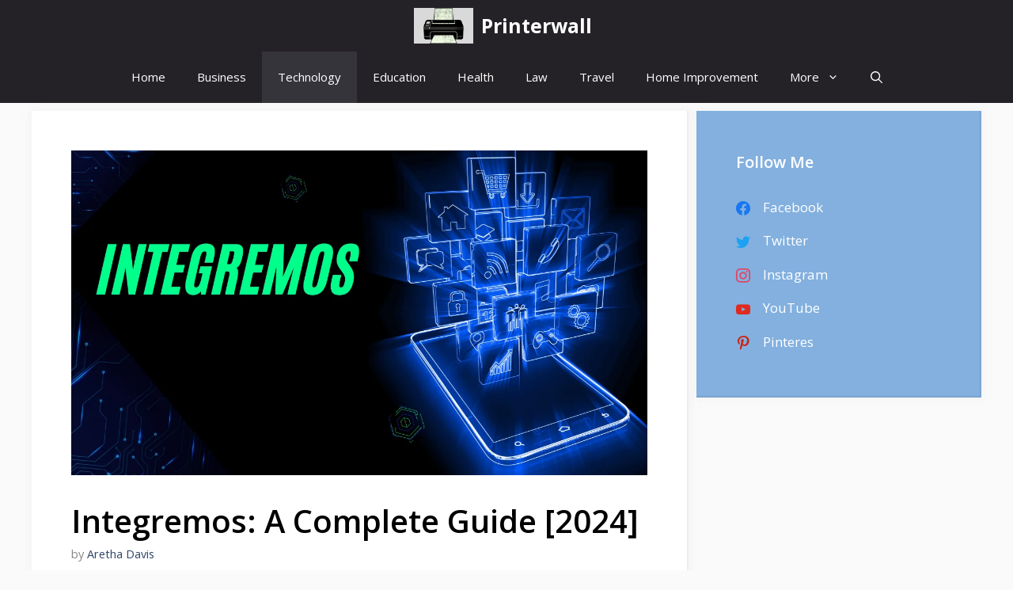

--- FILE ---
content_type: text/html; charset=UTF-8
request_url: https://printerwall.com/integremos/
body_size: 23771
content:
<!DOCTYPE html>
<html lang="en-US" prefix="og: https://ogp.me/ns#">
<head>
	<meta charset="UTF-8">
	<meta name="viewport" content="width=device-width, initial-scale=1">
<!-- Search Engine Optimization by Rank Math - https://rankmath.com/ -->
<title>Integremos: A Complete Guide [2024] - Printerwall</title><link rel="preload" as="style" href="https://fonts.googleapis.com/css?family=Open%20Sans%3A300%2Cregular%2Citalic%2C600%2C700&#038;display=swap" /><script src="/cdn-cgi/scripts/7d0fa10a/cloudflare-static/rocket-loader.min.js" data-cf-settings="c77a12c2e553de6fb4e88179-|49"></script><link rel="stylesheet" href="https://fonts.googleapis.com/css?family=Open%20Sans%3A300%2Cregular%2Citalic%2C600%2C700&#038;display=swap" media="print" onload="this.media='all'" /><noscript><link rel="stylesheet" href="https://fonts.googleapis.com/css?family=Open%20Sans%3A300%2Cregular%2Citalic%2C600%2C700&#038;display=swap" /></noscript>
<meta name="description" content="Integremos is one of several innovative ideas that have emerged in this age of pervasive technology as a result of the push for better integration and"/>
<meta name="robots" content="follow, index, max-snippet:-1, max-video-preview:-1, max-image-preview:large"/>
<link rel="canonical" href="https://printerwall.com/integremos/" />
<meta property="og:locale" content="en_US" />
<meta property="og:type" content="article" />
<meta property="og:title" content="Integremos: A Complete Guide [2024] - Printerwall" />
<meta property="og:description" content="Integremos is one of several innovative ideas that have emerged in this age of pervasive technology as a result of the push for better integration and" />
<meta property="og:url" content="https://printerwall.com/integremos/" />
<meta property="og:site_name" content="Printerwall" />
<meta property="article:section" content="Technology" />
<meta property="og:updated_time" content="2024-03-08T06:05:46+00:00" />
<meta property="og:image" content="https://printerwall.com/wp-content/uploads/2024/03/Integremos.webp" />
<meta property="og:image:secure_url" content="https://printerwall.com/wp-content/uploads/2024/03/Integremos.webp" />
<meta property="og:image:width" content="1280" />
<meta property="og:image:height" content="720" />
<meta property="og:image:alt" content="Integremos" />
<meta property="og:image:type" content="image/webp" />
<meta property="article:published_time" content="2024-03-08T06:05:42+00:00" />
<meta property="article:modified_time" content="2024-03-08T06:05:46+00:00" />
<meta name="twitter:card" content="summary_large_image" />
<meta name="twitter:title" content="Integremos: A Complete Guide [2024] - Printerwall" />
<meta name="twitter:description" content="Integremos is one of several innovative ideas that have emerged in this age of pervasive technology as a result of the push for better integration and" />
<meta name="twitter:image" content="https://printerwall.com/wp-content/uploads/2024/03/Integremos.webp" />
<meta name="twitter:label1" content="Written by" />
<meta name="twitter:data1" content="Aretha Davis" />
<meta name="twitter:label2" content="Time to read" />
<meta name="twitter:data2" content="6 minutes" />
<script type="application/ld+json" class="rank-math-schema">{"@context":"https://schema.org","@graph":[{"@type":["Person","Organization"],"@id":"https://printerwall.com/#person","name":"Printerwall","logo":{"@type":"ImageObject","@id":"https://printerwall.com/#logo","url":"https://printerwall.com/wp-content/uploads/2022/06/printerwall-logo-150x150.png","contentUrl":"https://printerwall.com/wp-content/uploads/2022/06/printerwall-logo-150x150.png","caption":"Printerwall","inLanguage":"en-US"},"image":{"@type":"ImageObject","@id":"https://printerwall.com/#logo","url":"https://printerwall.com/wp-content/uploads/2022/06/printerwall-logo-150x150.png","contentUrl":"https://printerwall.com/wp-content/uploads/2022/06/printerwall-logo-150x150.png","caption":"Printerwall","inLanguage":"en-US"}},{"@type":"WebSite","@id":"https://printerwall.com/#website","url":"https://printerwall.com","name":"Printerwall","publisher":{"@id":"https://printerwall.com/#person"},"inLanguage":"en-US"},{"@type":"ImageObject","@id":"https://printerwall.com/wp-content/uploads/2024/03/Integremos.webp","url":"https://printerwall.com/wp-content/uploads/2024/03/Integremos.webp","width":"1280","height":"720","caption":"Integremos","inLanguage":"en-US"},{"@type":"WebPage","@id":"https://printerwall.com/integremos/#webpage","url":"https://printerwall.com/integremos/","name":"Integremos: A Complete Guide [2024] - Printerwall","datePublished":"2024-03-08T06:05:42+00:00","dateModified":"2024-03-08T06:05:46+00:00","isPartOf":{"@id":"https://printerwall.com/#website"},"primaryImageOfPage":{"@id":"https://printerwall.com/wp-content/uploads/2024/03/Integremos.webp"},"inLanguage":"en-US"},{"@type":"Person","@id":"https://printerwall.com/author/aretha-davis/","name":"Aretha Davis","url":"https://printerwall.com/author/aretha-davis/","image":{"@type":"ImageObject","@id":"https://secure.gravatar.com/avatar/7249159ae0c834a62cc5c5eb918daaa003dfaf9c248ae80b815ebb741a48a8a3?s=96&amp;d=mm&amp;r=g","url":"https://secure.gravatar.com/avatar/7249159ae0c834a62cc5c5eb918daaa003dfaf9c248ae80b815ebb741a48a8a3?s=96&amp;d=mm&amp;r=g","caption":"Aretha Davis","inLanguage":"en-US"}},{"@type":"BlogPosting","headline":"Integremos: A Complete Guide [2024] - Printerwall","datePublished":"2024-03-08T06:05:42+00:00","dateModified":"2024-03-08T06:05:46+00:00","articleSection":"Technology","author":{"@id":"https://printerwall.com/author/aretha-davis/","name":"Aretha Davis"},"publisher":{"@id":"https://printerwall.com/#person"},"description":"Integremos is one of several innovative ideas that have emerged in this age of pervasive technology as a result of the push for better integration and","name":"Integremos: A Complete Guide [2024] - Printerwall","@id":"https://printerwall.com/integremos/#richSnippet","isPartOf":{"@id":"https://printerwall.com/integremos/#webpage"},"image":{"@id":"https://printerwall.com/wp-content/uploads/2024/03/Integremos.webp"},"inLanguage":"en-US","mainEntityOfPage":{"@id":"https://printerwall.com/integremos/#webpage"}}]}</script>
<!-- /Rank Math WordPress SEO plugin -->

<link href='https://fonts.gstatic.com' crossorigin rel='preconnect' />
<link href='https://fonts.googleapis.com' crossorigin rel='preconnect' />
<link rel="alternate" type="application/rss+xml" title="Printerwall &raquo; Feed" href="https://printerwall.com/feed/" />
<link rel="alternate" type="application/rss+xml" title="Printerwall &raquo; Comments Feed" href="https://printerwall.com/comments/feed/" />
<link rel="alternate" type="application/rss+xml" title="Printerwall &raquo; Integremos: A Complete Guide [2024] Comments Feed" href="https://printerwall.com/integremos/feed/" />
<link rel="alternate" title="oEmbed (JSON)" type="application/json+oembed" href="https://printerwall.com/wp-json/oembed/1.0/embed?url=https%3A%2F%2Fprinterwall.com%2Fintegremos%2F" />
<link rel="alternate" title="oEmbed (XML)" type="text/xml+oembed" href="https://printerwall.com/wp-json/oembed/1.0/embed?url=https%3A%2F%2Fprinterwall.com%2Fintegremos%2F&#038;format=xml" />
<style id='wp-img-auto-sizes-contain-inline-css'>
img:is([sizes=auto i],[sizes^="auto," i]){contain-intrinsic-size:3000px 1500px}
/*# sourceURL=wp-img-auto-sizes-contain-inline-css */
</style>
<style id='wp-emoji-styles-inline-css'>

	img.wp-smiley, img.emoji {
		display: inline !important;
		border: none !important;
		box-shadow: none !important;
		height: 1em !important;
		width: 1em !important;
		margin: 0 0.07em !important;
		vertical-align: -0.1em !important;
		background: none !important;
		padding: 0 !important;
	}
/*# sourceURL=wp-emoji-styles-inline-css */
</style>
<style id='wp-block-library-inline-css'>
:root{--wp-block-synced-color:#7a00df;--wp-block-synced-color--rgb:122,0,223;--wp-bound-block-color:var(--wp-block-synced-color);--wp-editor-canvas-background:#ddd;--wp-admin-theme-color:#007cba;--wp-admin-theme-color--rgb:0,124,186;--wp-admin-theme-color-darker-10:#006ba1;--wp-admin-theme-color-darker-10--rgb:0,107,160.5;--wp-admin-theme-color-darker-20:#005a87;--wp-admin-theme-color-darker-20--rgb:0,90,135;--wp-admin-border-width-focus:2px}@media (min-resolution:192dpi){:root{--wp-admin-border-width-focus:1.5px}}.wp-element-button{cursor:pointer}:root .has-very-light-gray-background-color{background-color:#eee}:root .has-very-dark-gray-background-color{background-color:#313131}:root .has-very-light-gray-color{color:#eee}:root .has-very-dark-gray-color{color:#313131}:root .has-vivid-green-cyan-to-vivid-cyan-blue-gradient-background{background:linear-gradient(135deg,#00d084,#0693e3)}:root .has-purple-crush-gradient-background{background:linear-gradient(135deg,#34e2e4,#4721fb 50%,#ab1dfe)}:root .has-hazy-dawn-gradient-background{background:linear-gradient(135deg,#faaca8,#dad0ec)}:root .has-subdued-olive-gradient-background{background:linear-gradient(135deg,#fafae1,#67a671)}:root .has-atomic-cream-gradient-background{background:linear-gradient(135deg,#fdd79a,#004a59)}:root .has-nightshade-gradient-background{background:linear-gradient(135deg,#330968,#31cdcf)}:root .has-midnight-gradient-background{background:linear-gradient(135deg,#020381,#2874fc)}:root{--wp--preset--font-size--normal:16px;--wp--preset--font-size--huge:42px}.has-regular-font-size{font-size:1em}.has-larger-font-size{font-size:2.625em}.has-normal-font-size{font-size:var(--wp--preset--font-size--normal)}.has-huge-font-size{font-size:var(--wp--preset--font-size--huge)}.has-text-align-center{text-align:center}.has-text-align-left{text-align:left}.has-text-align-right{text-align:right}.has-fit-text{white-space:nowrap!important}#end-resizable-editor-section{display:none}.aligncenter{clear:both}.items-justified-left{justify-content:flex-start}.items-justified-center{justify-content:center}.items-justified-right{justify-content:flex-end}.items-justified-space-between{justify-content:space-between}.screen-reader-text{border:0;clip-path:inset(50%);height:1px;margin:-1px;overflow:hidden;padding:0;position:absolute;width:1px;word-wrap:normal!important}.screen-reader-text:focus{background-color:#ddd;clip-path:none;color:#444;display:block;font-size:1em;height:auto;left:5px;line-height:normal;padding:15px 23px 14px;text-decoration:none;top:5px;width:auto;z-index:100000}html :where(.has-border-color){border-style:solid}html :where([style*=border-top-color]){border-top-style:solid}html :where([style*=border-right-color]){border-right-style:solid}html :where([style*=border-bottom-color]){border-bottom-style:solid}html :where([style*=border-left-color]){border-left-style:solid}html :where([style*=border-width]){border-style:solid}html :where([style*=border-top-width]){border-top-style:solid}html :where([style*=border-right-width]){border-right-style:solid}html :where([style*=border-bottom-width]){border-bottom-style:solid}html :where([style*=border-left-width]){border-left-style:solid}html :where(img[class*=wp-image-]){height:auto;max-width:100%}:where(figure){margin:0 0 1em}html :where(.is-position-sticky){--wp-admin--admin-bar--position-offset:var(--wp-admin--admin-bar--height,0px)}@media screen and (max-width:600px){html :where(.is-position-sticky){--wp-admin--admin-bar--position-offset:0px}}

/*# sourceURL=wp-block-library-inline-css */
</style><style id='wp-block-heading-inline-css'>
h1:where(.wp-block-heading).has-background,h2:where(.wp-block-heading).has-background,h3:where(.wp-block-heading).has-background,h4:where(.wp-block-heading).has-background,h5:where(.wp-block-heading).has-background,h6:where(.wp-block-heading).has-background{padding:1.25em 2.375em}h1.has-text-align-left[style*=writing-mode]:where([style*=vertical-lr]),h1.has-text-align-right[style*=writing-mode]:where([style*=vertical-rl]),h2.has-text-align-left[style*=writing-mode]:where([style*=vertical-lr]),h2.has-text-align-right[style*=writing-mode]:where([style*=vertical-rl]),h3.has-text-align-left[style*=writing-mode]:where([style*=vertical-lr]),h3.has-text-align-right[style*=writing-mode]:where([style*=vertical-rl]),h4.has-text-align-left[style*=writing-mode]:where([style*=vertical-lr]),h4.has-text-align-right[style*=writing-mode]:where([style*=vertical-rl]),h5.has-text-align-left[style*=writing-mode]:where([style*=vertical-lr]),h5.has-text-align-right[style*=writing-mode]:where([style*=vertical-rl]),h6.has-text-align-left[style*=writing-mode]:where([style*=vertical-lr]),h6.has-text-align-right[style*=writing-mode]:where([style*=vertical-rl]){rotate:180deg}
/*# sourceURL=https://printerwall.com/wp-includes/blocks/heading/style.min.css */
</style>
<style id='wp-block-image-inline-css'>
.wp-block-image>a,.wp-block-image>figure>a{display:inline-block}.wp-block-image img{box-sizing:border-box;height:auto;max-width:100%;vertical-align:bottom}@media not (prefers-reduced-motion){.wp-block-image img.hide{visibility:hidden}.wp-block-image img.show{animation:show-content-image .4s}}.wp-block-image[style*=border-radius] img,.wp-block-image[style*=border-radius]>a{border-radius:inherit}.wp-block-image.has-custom-border img{box-sizing:border-box}.wp-block-image.aligncenter{text-align:center}.wp-block-image.alignfull>a,.wp-block-image.alignwide>a{width:100%}.wp-block-image.alignfull img,.wp-block-image.alignwide img{height:auto;width:100%}.wp-block-image .aligncenter,.wp-block-image .alignleft,.wp-block-image .alignright,.wp-block-image.aligncenter,.wp-block-image.alignleft,.wp-block-image.alignright{display:table}.wp-block-image .aligncenter>figcaption,.wp-block-image .alignleft>figcaption,.wp-block-image .alignright>figcaption,.wp-block-image.aligncenter>figcaption,.wp-block-image.alignleft>figcaption,.wp-block-image.alignright>figcaption{caption-side:bottom;display:table-caption}.wp-block-image .alignleft{float:left;margin:.5em 1em .5em 0}.wp-block-image .alignright{float:right;margin:.5em 0 .5em 1em}.wp-block-image .aligncenter{margin-left:auto;margin-right:auto}.wp-block-image :where(figcaption){margin-bottom:1em;margin-top:.5em}.wp-block-image.is-style-circle-mask img{border-radius:9999px}@supports ((-webkit-mask-image:none) or (mask-image:none)) or (-webkit-mask-image:none){.wp-block-image.is-style-circle-mask img{border-radius:0;-webkit-mask-image:url('data:image/svg+xml;utf8,<svg viewBox="0 0 100 100" xmlns="http://www.w3.org/2000/svg"><circle cx="50" cy="50" r="50"/></svg>');mask-image:url('data:image/svg+xml;utf8,<svg viewBox="0 0 100 100" xmlns="http://www.w3.org/2000/svg"><circle cx="50" cy="50" r="50"/></svg>');mask-mode:alpha;-webkit-mask-position:center;mask-position:center;-webkit-mask-repeat:no-repeat;mask-repeat:no-repeat;-webkit-mask-size:contain;mask-size:contain}}:root :where(.wp-block-image.is-style-rounded img,.wp-block-image .is-style-rounded img){border-radius:9999px}.wp-block-image figure{margin:0}.wp-lightbox-container{display:flex;flex-direction:column;position:relative}.wp-lightbox-container img{cursor:zoom-in}.wp-lightbox-container img:hover+button{opacity:1}.wp-lightbox-container button{align-items:center;backdrop-filter:blur(16px) saturate(180%);background-color:#5a5a5a40;border:none;border-radius:4px;cursor:zoom-in;display:flex;height:20px;justify-content:center;opacity:0;padding:0;position:absolute;right:16px;text-align:center;top:16px;width:20px;z-index:100}@media not (prefers-reduced-motion){.wp-lightbox-container button{transition:opacity .2s ease}}.wp-lightbox-container button:focus-visible{outline:3px auto #5a5a5a40;outline:3px auto -webkit-focus-ring-color;outline-offset:3px}.wp-lightbox-container button:hover{cursor:pointer;opacity:1}.wp-lightbox-container button:focus{opacity:1}.wp-lightbox-container button:focus,.wp-lightbox-container button:hover,.wp-lightbox-container button:not(:hover):not(:active):not(.has-background){background-color:#5a5a5a40;border:none}.wp-lightbox-overlay{box-sizing:border-box;cursor:zoom-out;height:100vh;left:0;overflow:hidden;position:fixed;top:0;visibility:hidden;width:100%;z-index:100000}.wp-lightbox-overlay .close-button{align-items:center;cursor:pointer;display:flex;justify-content:center;min-height:40px;min-width:40px;padding:0;position:absolute;right:calc(env(safe-area-inset-right) + 16px);top:calc(env(safe-area-inset-top) + 16px);z-index:5000000}.wp-lightbox-overlay .close-button:focus,.wp-lightbox-overlay .close-button:hover,.wp-lightbox-overlay .close-button:not(:hover):not(:active):not(.has-background){background:none;border:none}.wp-lightbox-overlay .lightbox-image-container{height:var(--wp--lightbox-container-height);left:50%;overflow:hidden;position:absolute;top:50%;transform:translate(-50%,-50%);transform-origin:top left;width:var(--wp--lightbox-container-width);z-index:9999999999}.wp-lightbox-overlay .wp-block-image{align-items:center;box-sizing:border-box;display:flex;height:100%;justify-content:center;margin:0;position:relative;transform-origin:0 0;width:100%;z-index:3000000}.wp-lightbox-overlay .wp-block-image img{height:var(--wp--lightbox-image-height);min-height:var(--wp--lightbox-image-height);min-width:var(--wp--lightbox-image-width);width:var(--wp--lightbox-image-width)}.wp-lightbox-overlay .wp-block-image figcaption{display:none}.wp-lightbox-overlay button{background:none;border:none}.wp-lightbox-overlay .scrim{background-color:#fff;height:100%;opacity:.9;position:absolute;width:100%;z-index:2000000}.wp-lightbox-overlay.active{visibility:visible}@media not (prefers-reduced-motion){.wp-lightbox-overlay.active{animation:turn-on-visibility .25s both}.wp-lightbox-overlay.active img{animation:turn-on-visibility .35s both}.wp-lightbox-overlay.show-closing-animation:not(.active){animation:turn-off-visibility .35s both}.wp-lightbox-overlay.show-closing-animation:not(.active) img{animation:turn-off-visibility .25s both}.wp-lightbox-overlay.zoom.active{animation:none;opacity:1;visibility:visible}.wp-lightbox-overlay.zoom.active .lightbox-image-container{animation:lightbox-zoom-in .4s}.wp-lightbox-overlay.zoom.active .lightbox-image-container img{animation:none}.wp-lightbox-overlay.zoom.active .scrim{animation:turn-on-visibility .4s forwards}.wp-lightbox-overlay.zoom.show-closing-animation:not(.active){animation:none}.wp-lightbox-overlay.zoom.show-closing-animation:not(.active) .lightbox-image-container{animation:lightbox-zoom-out .4s}.wp-lightbox-overlay.zoom.show-closing-animation:not(.active) .lightbox-image-container img{animation:none}.wp-lightbox-overlay.zoom.show-closing-animation:not(.active) .scrim{animation:turn-off-visibility .4s forwards}}@keyframes show-content-image{0%{visibility:hidden}99%{visibility:hidden}to{visibility:visible}}@keyframes turn-on-visibility{0%{opacity:0}to{opacity:1}}@keyframes turn-off-visibility{0%{opacity:1;visibility:visible}99%{opacity:0;visibility:visible}to{opacity:0;visibility:hidden}}@keyframes lightbox-zoom-in{0%{transform:translate(calc((-100vw + var(--wp--lightbox-scrollbar-width))/2 + var(--wp--lightbox-initial-left-position)),calc(-50vh + var(--wp--lightbox-initial-top-position))) scale(var(--wp--lightbox-scale))}to{transform:translate(-50%,-50%) scale(1)}}@keyframes lightbox-zoom-out{0%{transform:translate(-50%,-50%) scale(1);visibility:visible}99%{visibility:visible}to{transform:translate(calc((-100vw + var(--wp--lightbox-scrollbar-width))/2 + var(--wp--lightbox-initial-left-position)),calc(-50vh + var(--wp--lightbox-initial-top-position))) scale(var(--wp--lightbox-scale));visibility:hidden}}
/*# sourceURL=https://printerwall.com/wp-includes/blocks/image/style.min.css */
</style>
<style id='wp-block-paragraph-inline-css'>
.is-small-text{font-size:.875em}.is-regular-text{font-size:1em}.is-large-text{font-size:2.25em}.is-larger-text{font-size:3em}.has-drop-cap:not(:focus):first-letter{float:left;font-size:8.4em;font-style:normal;font-weight:100;line-height:.68;margin:.05em .1em 0 0;text-transform:uppercase}body.rtl .has-drop-cap:not(:focus):first-letter{float:none;margin-left:.1em}p.has-drop-cap.has-background{overflow:hidden}:root :where(p.has-background){padding:1.25em 2.375em}:where(p.has-text-color:not(.has-link-color)) a{color:inherit}p.has-text-align-left[style*="writing-mode:vertical-lr"],p.has-text-align-right[style*="writing-mode:vertical-rl"]{rotate:180deg}
/*# sourceURL=https://printerwall.com/wp-includes/blocks/paragraph/style.min.css */
</style>
<style id='global-styles-inline-css'>
:root{--wp--preset--aspect-ratio--square: 1;--wp--preset--aspect-ratio--4-3: 4/3;--wp--preset--aspect-ratio--3-4: 3/4;--wp--preset--aspect-ratio--3-2: 3/2;--wp--preset--aspect-ratio--2-3: 2/3;--wp--preset--aspect-ratio--16-9: 16/9;--wp--preset--aspect-ratio--9-16: 9/16;--wp--preset--color--black: #000000;--wp--preset--color--cyan-bluish-gray: #abb8c3;--wp--preset--color--white: #ffffff;--wp--preset--color--pale-pink: #f78da7;--wp--preset--color--vivid-red: #cf2e2e;--wp--preset--color--luminous-vivid-orange: #ff6900;--wp--preset--color--luminous-vivid-amber: #fcb900;--wp--preset--color--light-green-cyan: #7bdcb5;--wp--preset--color--vivid-green-cyan: #00d084;--wp--preset--color--pale-cyan-blue: #8ed1fc;--wp--preset--color--vivid-cyan-blue: #0693e3;--wp--preset--color--vivid-purple: #9b51e0;--wp--preset--color--contrast: var(--contrast);--wp--preset--color--contrast-2: var(--contrast-2);--wp--preset--color--contrast-3: var(--contrast-3);--wp--preset--color--base: var(--base);--wp--preset--color--base-2: var(--base-2);--wp--preset--color--base-3: var(--base-3);--wp--preset--color--accent: var(--accent);--wp--preset--color--accent-2: var(--accent-2);--wp--preset--color--accent-hover: var(--accent-hover);--wp--preset--gradient--vivid-cyan-blue-to-vivid-purple: linear-gradient(135deg,rgb(6,147,227) 0%,rgb(155,81,224) 100%);--wp--preset--gradient--light-green-cyan-to-vivid-green-cyan: linear-gradient(135deg,rgb(122,220,180) 0%,rgb(0,208,130) 100%);--wp--preset--gradient--luminous-vivid-amber-to-luminous-vivid-orange: linear-gradient(135deg,rgb(252,185,0) 0%,rgb(255,105,0) 100%);--wp--preset--gradient--luminous-vivid-orange-to-vivid-red: linear-gradient(135deg,rgb(255,105,0) 0%,rgb(207,46,46) 100%);--wp--preset--gradient--very-light-gray-to-cyan-bluish-gray: linear-gradient(135deg,rgb(238,238,238) 0%,rgb(169,184,195) 100%);--wp--preset--gradient--cool-to-warm-spectrum: linear-gradient(135deg,rgb(74,234,220) 0%,rgb(151,120,209) 20%,rgb(207,42,186) 40%,rgb(238,44,130) 60%,rgb(251,105,98) 80%,rgb(254,248,76) 100%);--wp--preset--gradient--blush-light-purple: linear-gradient(135deg,rgb(255,206,236) 0%,rgb(152,150,240) 100%);--wp--preset--gradient--blush-bordeaux: linear-gradient(135deg,rgb(254,205,165) 0%,rgb(254,45,45) 50%,rgb(107,0,62) 100%);--wp--preset--gradient--luminous-dusk: linear-gradient(135deg,rgb(255,203,112) 0%,rgb(199,81,192) 50%,rgb(65,88,208) 100%);--wp--preset--gradient--pale-ocean: linear-gradient(135deg,rgb(255,245,203) 0%,rgb(182,227,212) 50%,rgb(51,167,181) 100%);--wp--preset--gradient--electric-grass: linear-gradient(135deg,rgb(202,248,128) 0%,rgb(113,206,126) 100%);--wp--preset--gradient--midnight: linear-gradient(135deg,rgb(2,3,129) 0%,rgb(40,116,252) 100%);--wp--preset--font-size--small: 13px;--wp--preset--font-size--medium: 20px;--wp--preset--font-size--large: 36px;--wp--preset--font-size--x-large: 42px;--wp--preset--spacing--20: 0.44rem;--wp--preset--spacing--30: 0.67rem;--wp--preset--spacing--40: 1rem;--wp--preset--spacing--50: 1.5rem;--wp--preset--spacing--60: 2.25rem;--wp--preset--spacing--70: 3.38rem;--wp--preset--spacing--80: 5.06rem;--wp--preset--shadow--natural: 6px 6px 9px rgba(0, 0, 0, 0.2);--wp--preset--shadow--deep: 12px 12px 50px rgba(0, 0, 0, 0.4);--wp--preset--shadow--sharp: 6px 6px 0px rgba(0, 0, 0, 0.2);--wp--preset--shadow--outlined: 6px 6px 0px -3px rgb(255, 255, 255), 6px 6px rgb(0, 0, 0);--wp--preset--shadow--crisp: 6px 6px 0px rgb(0, 0, 0);}:where(.is-layout-flex){gap: 0.5em;}:where(.is-layout-grid){gap: 0.5em;}body .is-layout-flex{display: flex;}.is-layout-flex{flex-wrap: wrap;align-items: center;}.is-layout-flex > :is(*, div){margin: 0;}body .is-layout-grid{display: grid;}.is-layout-grid > :is(*, div){margin: 0;}:where(.wp-block-columns.is-layout-flex){gap: 2em;}:where(.wp-block-columns.is-layout-grid){gap: 2em;}:where(.wp-block-post-template.is-layout-flex){gap: 1.25em;}:where(.wp-block-post-template.is-layout-grid){gap: 1.25em;}.has-black-color{color: var(--wp--preset--color--black) !important;}.has-cyan-bluish-gray-color{color: var(--wp--preset--color--cyan-bluish-gray) !important;}.has-white-color{color: var(--wp--preset--color--white) !important;}.has-pale-pink-color{color: var(--wp--preset--color--pale-pink) !important;}.has-vivid-red-color{color: var(--wp--preset--color--vivid-red) !important;}.has-luminous-vivid-orange-color{color: var(--wp--preset--color--luminous-vivid-orange) !important;}.has-luminous-vivid-amber-color{color: var(--wp--preset--color--luminous-vivid-amber) !important;}.has-light-green-cyan-color{color: var(--wp--preset--color--light-green-cyan) !important;}.has-vivid-green-cyan-color{color: var(--wp--preset--color--vivid-green-cyan) !important;}.has-pale-cyan-blue-color{color: var(--wp--preset--color--pale-cyan-blue) !important;}.has-vivid-cyan-blue-color{color: var(--wp--preset--color--vivid-cyan-blue) !important;}.has-vivid-purple-color{color: var(--wp--preset--color--vivid-purple) !important;}.has-black-background-color{background-color: var(--wp--preset--color--black) !important;}.has-cyan-bluish-gray-background-color{background-color: var(--wp--preset--color--cyan-bluish-gray) !important;}.has-white-background-color{background-color: var(--wp--preset--color--white) !important;}.has-pale-pink-background-color{background-color: var(--wp--preset--color--pale-pink) !important;}.has-vivid-red-background-color{background-color: var(--wp--preset--color--vivid-red) !important;}.has-luminous-vivid-orange-background-color{background-color: var(--wp--preset--color--luminous-vivid-orange) !important;}.has-luminous-vivid-amber-background-color{background-color: var(--wp--preset--color--luminous-vivid-amber) !important;}.has-light-green-cyan-background-color{background-color: var(--wp--preset--color--light-green-cyan) !important;}.has-vivid-green-cyan-background-color{background-color: var(--wp--preset--color--vivid-green-cyan) !important;}.has-pale-cyan-blue-background-color{background-color: var(--wp--preset--color--pale-cyan-blue) !important;}.has-vivid-cyan-blue-background-color{background-color: var(--wp--preset--color--vivid-cyan-blue) !important;}.has-vivid-purple-background-color{background-color: var(--wp--preset--color--vivid-purple) !important;}.has-black-border-color{border-color: var(--wp--preset--color--black) !important;}.has-cyan-bluish-gray-border-color{border-color: var(--wp--preset--color--cyan-bluish-gray) !important;}.has-white-border-color{border-color: var(--wp--preset--color--white) !important;}.has-pale-pink-border-color{border-color: var(--wp--preset--color--pale-pink) !important;}.has-vivid-red-border-color{border-color: var(--wp--preset--color--vivid-red) !important;}.has-luminous-vivid-orange-border-color{border-color: var(--wp--preset--color--luminous-vivid-orange) !important;}.has-luminous-vivid-amber-border-color{border-color: var(--wp--preset--color--luminous-vivid-amber) !important;}.has-light-green-cyan-border-color{border-color: var(--wp--preset--color--light-green-cyan) !important;}.has-vivid-green-cyan-border-color{border-color: var(--wp--preset--color--vivid-green-cyan) !important;}.has-pale-cyan-blue-border-color{border-color: var(--wp--preset--color--pale-cyan-blue) !important;}.has-vivid-cyan-blue-border-color{border-color: var(--wp--preset--color--vivid-cyan-blue) !important;}.has-vivid-purple-border-color{border-color: var(--wp--preset--color--vivid-purple) !important;}.has-vivid-cyan-blue-to-vivid-purple-gradient-background{background: var(--wp--preset--gradient--vivid-cyan-blue-to-vivid-purple) !important;}.has-light-green-cyan-to-vivid-green-cyan-gradient-background{background: var(--wp--preset--gradient--light-green-cyan-to-vivid-green-cyan) !important;}.has-luminous-vivid-amber-to-luminous-vivid-orange-gradient-background{background: var(--wp--preset--gradient--luminous-vivid-amber-to-luminous-vivid-orange) !important;}.has-luminous-vivid-orange-to-vivid-red-gradient-background{background: var(--wp--preset--gradient--luminous-vivid-orange-to-vivid-red) !important;}.has-very-light-gray-to-cyan-bluish-gray-gradient-background{background: var(--wp--preset--gradient--very-light-gray-to-cyan-bluish-gray) !important;}.has-cool-to-warm-spectrum-gradient-background{background: var(--wp--preset--gradient--cool-to-warm-spectrum) !important;}.has-blush-light-purple-gradient-background{background: var(--wp--preset--gradient--blush-light-purple) !important;}.has-blush-bordeaux-gradient-background{background: var(--wp--preset--gradient--blush-bordeaux) !important;}.has-luminous-dusk-gradient-background{background: var(--wp--preset--gradient--luminous-dusk) !important;}.has-pale-ocean-gradient-background{background: var(--wp--preset--gradient--pale-ocean) !important;}.has-electric-grass-gradient-background{background: var(--wp--preset--gradient--electric-grass) !important;}.has-midnight-gradient-background{background: var(--wp--preset--gradient--midnight) !important;}.has-small-font-size{font-size: var(--wp--preset--font-size--small) !important;}.has-medium-font-size{font-size: var(--wp--preset--font-size--medium) !important;}.has-large-font-size{font-size: var(--wp--preset--font-size--large) !important;}.has-x-large-font-size{font-size: var(--wp--preset--font-size--x-large) !important;}
/*# sourceURL=global-styles-inline-css */
</style>

<style id='classic-theme-styles-inline-css'>
/*! This file is auto-generated */
.wp-block-button__link{color:#fff;background-color:#32373c;border-radius:9999px;box-shadow:none;text-decoration:none;padding:calc(.667em + 2px) calc(1.333em + 2px);font-size:1.125em}.wp-block-file__button{background:#32373c;color:#fff;text-decoration:none}
/*# sourceURL=/wp-includes/css/classic-themes.min.css */
</style>
<link rel='stylesheet' id='generate-widget-areas-css' href='https://printerwall.com/wp-content/themes/generatepress/assets/css/components/widget-areas.min.css?ver=3.4.0' media='all' />
<link rel='stylesheet' id='generate-style-css' href='https://printerwall.com/wp-content/themes/generatepress/assets/css/main.min.css?ver=3.4.0' media='all' />
<style id='generate-style-inline-css'>
body{background-color:var(--base);color:var(--contrast);}a{color:#1b78e2;}a:hover, a:focus, a:active{color:var(--accent-hover);}.wp-block-group__inner-container{max-width:1200px;margin-left:auto;margin-right:auto;}.site-header .header-image{width:790px;}.navigation-search{position:absolute;left:-99999px;pointer-events:none;visibility:hidden;z-index:20;width:100%;top:0;transition:opacity 100ms ease-in-out;opacity:0;}.navigation-search.nav-search-active{left:0;right:0;pointer-events:auto;visibility:visible;opacity:1;}.navigation-search input[type="search"]{outline:0;border:0;vertical-align:bottom;line-height:1;opacity:0.9;width:100%;z-index:20;border-radius:0;-webkit-appearance:none;height:60px;}.navigation-search input::-ms-clear{display:none;width:0;height:0;}.navigation-search input::-ms-reveal{display:none;width:0;height:0;}.navigation-search input::-webkit-search-decoration, .navigation-search input::-webkit-search-cancel-button, .navigation-search input::-webkit-search-results-button, .navigation-search input::-webkit-search-results-decoration{display:none;}.gen-sidebar-nav .navigation-search{top:auto;bottom:0;}:root{--contrast:#212121;--contrast-2:#2f4468;--contrast-3:#878787;--base:#fafafa;--base-2:#f7f8f9;--base-3:#ffffff;--accent:#242226;--accent-2:#fa2929;--accent-hover:#35343a;}:root .has-contrast-color{color:var(--contrast);}:root .has-contrast-background-color{background-color:var(--contrast);}:root .has-contrast-2-color{color:var(--contrast-2);}:root .has-contrast-2-background-color{background-color:var(--contrast-2);}:root .has-contrast-3-color{color:var(--contrast-3);}:root .has-contrast-3-background-color{background-color:var(--contrast-3);}:root .has-base-color{color:var(--base);}:root .has-base-background-color{background-color:var(--base);}:root .has-base-2-color{color:var(--base-2);}:root .has-base-2-background-color{background-color:var(--base-2);}:root .has-base-3-color{color:var(--base-3);}:root .has-base-3-background-color{background-color:var(--base-3);}:root .has-accent-color{color:var(--accent);}:root .has-accent-background-color{background-color:var(--accent);}:root .has-accent-2-color{color:var(--accent-2);}:root .has-accent-2-background-color{background-color:var(--accent-2);}:root .has-accent-hover-color{color:var(--accent-hover);}:root .has-accent-hover-background-color{background-color:var(--accent-hover);}body, button, input, select, textarea{font-family:Open Sans, sans-serif;font-size:17px;}.main-title{font-size:25px;}.widget-title{font-weight:600;}button:not(.menu-toggle),html input[type="button"],input[type="reset"],input[type="submit"],.button,.wp-block-button .wp-block-button__link{font-size:15px;}h1{font-weight:600;font-size:40px;}h2{font-weight:600;font-size:30px;}h3{font-size:20px;}.top-bar{background-color:#636363;color:#ffffff;}.top-bar a{color:#ffffff;}.top-bar a:hover{color:#303030;}.site-header{background-color:#ffffff;color:#3a3a3a;}.site-header a{color:#3a3a3a;}.main-title a,.main-title a:hover{color:var(--base-3);}.site-description{color:#757575;}.main-navigation,.main-navigation ul ul{background-color:var(--accent);}.main-navigation .main-nav ul li a, .main-navigation .menu-toggle, .main-navigation .menu-bar-items{color:var(--base-3);}.main-navigation .main-nav ul li:not([class*="current-menu-"]):hover > a, .main-navigation .main-nav ul li:not([class*="current-menu-"]):focus > a, .main-navigation .main-nav ul li.sfHover:not([class*="current-menu-"]) > a, .main-navigation .menu-bar-item:hover > a, .main-navigation .menu-bar-item.sfHover > a{color:var(--base-3);background-color:var(--accent-hover);}button.menu-toggle:hover,button.menu-toggle:focus{color:var(--base-3);}.main-navigation .main-nav ul li[class*="current-menu-"] > a{color:var(--base-3);background-color:var(--accent-hover);}.navigation-search input[type="search"],.navigation-search input[type="search"]:active, .navigation-search input[type="search"]:focus, .main-navigation .main-nav ul li.search-item.active > a, .main-navigation .menu-bar-items .search-item.active > a{color:var(--base-3);background-color:var(--accent-hover);}.separate-containers .inside-article, .separate-containers .comments-area, .separate-containers .page-header, .one-container .container, .separate-containers .paging-navigation, .inside-page-header{background-color:var(--base-3);}.inside-article a,.paging-navigation a,.comments-area a,.page-header a{color:#ff0000;}.inside-article a:hover,.paging-navigation a:hover,.comments-area a:hover,.page-header a:hover{color:#000000;}.entry-title a{color:var(--contrast-2);}.entry-title a:hover{color:var(--accent-hover);}.entry-meta{color:var(--contrast-3);}.entry-meta a{color:var(--contrast-2);}.entry-meta a:hover{color:var(--accent-hover);}h1{color:#000000;}h2{color:#000000;}h3{color:#000000;}h4{color:#000000;}h5{color:#000000;}h6{color:#000000;}.sidebar .widget{background-color:#ffffff;}.sidebar .widget a{color:var(--accent-2);}.sidebar .widget a:hover{color:var(--accent-hover);}.sidebar .widget .widget-title{color:#000000;}.footer-widgets{color:var(--base-3);background-color:var(--contrast-2);}.footer-widgets a{color:var(--base-3);}.footer-widgets a:hover{color:var(--base-3);}.footer-widgets .widget-title{color:var(--base-2);}.site-info{color:var(--base-3);background-color:#000000;}.site-info a{color:var(--base-3);}.site-info a:hover{color:var(--accent-hover);}.footer-bar .widget_nav_menu .current-menu-item a{color:var(--accent-hover);}input[type="text"],input[type="email"],input[type="url"],input[type="password"],input[type="search"],input[type="tel"],input[type="number"],textarea,select{color:var(--contrast);background-color:#fafafa;border-color:var(--contrast);}input[type="text"]:focus,input[type="email"]:focus,input[type="url"]:focus,input[type="password"]:focus,input[type="search"]:focus,input[type="tel"]:focus,input[type="number"]:focus,textarea:focus,select:focus{color:var(--contrast-3);background-color:#ffffff;border-color:var(--contrast-3);}button,html input[type="button"],input[type="reset"],input[type="submit"],a.button,a.wp-block-button__link:not(.has-background){color:#ffffff;background-color:var(--accent);}button:hover,html input[type="button"]:hover,input[type="reset"]:hover,input[type="submit"]:hover,a.button:hover,button:focus,html input[type="button"]:focus,input[type="reset"]:focus,input[type="submit"]:focus,a.button:focus,a.wp-block-button__link:not(.has-background):active,a.wp-block-button__link:not(.has-background):focus,a.wp-block-button__link:not(.has-background):hover{color:#ffffff;background-color:var(--accent-hover);}a.generate-back-to-top{background-color:rgba( 0,0,0,0.4 );color:#ffffff;}a.generate-back-to-top:hover,a.generate-back-to-top:focus{background-color:rgba( 0,0,0,0.6 );color:#ffffff;}:root{--gp-search-modal-bg-color:var(--base-3);--gp-search-modal-text-color:var(--contrast);--gp-search-modal-overlay-bg-color:rgba(0,0,0,0.2);}@media (max-width: 768px){.main-navigation .menu-bar-item:hover > a, .main-navigation .menu-bar-item.sfHover > a{background:none;color:var(--base-3);}}.inside-top-bar{padding:10px;}.inside-header{padding:20px 5px 20px 5px;}.nav-below-header .main-navigation .inside-navigation.grid-container, .nav-above-header .main-navigation .inside-navigation.grid-container{padding:0px 15px 0px 15px;}.separate-containers .inside-article, .separate-containers .comments-area, .separate-containers .page-header, .separate-containers .paging-navigation, .one-container .site-content, .inside-page-header{padding:50px;}.site-main .wp-block-group__inner-container{padding:50px;}.separate-containers .paging-navigation{padding-top:20px;padding-bottom:20px;}.entry-content .alignwide, body:not(.no-sidebar) .entry-content .alignfull{margin-left:-50px;width:calc(100% + 100px);max-width:calc(100% + 100px);}.one-container.right-sidebar .site-main,.one-container.both-right .site-main{margin-right:50px;}.one-container.left-sidebar .site-main,.one-container.both-left .site-main{margin-left:50px;}.one-container.both-sidebars .site-main{margin:0px 50px 0px 50px;}.sidebar .widget, .page-header, .widget-area .main-navigation, .site-main > *{margin-bottom:10px;}.separate-containers .site-main{margin:10px;}.both-right .inside-left-sidebar,.both-left .inside-left-sidebar{margin-right:5px;}.both-right .inside-right-sidebar,.both-left .inside-right-sidebar{margin-left:5px;}.one-container.archive .post:not(:last-child):not(.is-loop-template-item), .one-container.blog .post:not(:last-child):not(.is-loop-template-item){padding-bottom:50px;}.separate-containers .featured-image{margin-top:10px;}.separate-containers .inside-right-sidebar, .separate-containers .inside-left-sidebar{margin-top:10px;margin-bottom:10px;}.main-navigation .main-nav ul li a,.menu-toggle,.main-navigation .menu-bar-item > a{line-height:65px;}.navigation-search input[type="search"]{height:65px;}.rtl .menu-item-has-children .dropdown-menu-toggle{padding-left:20px;}.rtl .main-navigation .main-nav ul li.menu-item-has-children > a{padding-right:20px;}.widget-area .widget{padding:50px;}.inside-site-info{padding:20px;}@media (max-width:768px){.separate-containers .inside-article, .separate-containers .comments-area, .separate-containers .page-header, .separate-containers .paging-navigation, .one-container .site-content, .inside-page-header{padding:30px;}.site-main .wp-block-group__inner-container{padding:30px;}.inside-site-info{padding-right:10px;padding-left:10px;}.entry-content .alignwide, body:not(.no-sidebar) .entry-content .alignfull{margin-left:-30px;width:calc(100% + 60px);max-width:calc(100% + 60px);}.one-container .site-main .paging-navigation{margin-bottom:10px;}}/* End cached CSS */.is-right-sidebar{width:30%;}.is-left-sidebar{width:25%;}.site-content .content-area{width:70%;}@media (max-width: 768px){.main-navigation .menu-toggle,.sidebar-nav-mobile:not(#sticky-placeholder){display:block;}.main-navigation ul,.gen-sidebar-nav,.main-navigation:not(.slideout-navigation):not(.toggled) .main-nav > ul,.has-inline-mobile-toggle #site-navigation .inside-navigation > *:not(.navigation-search):not(.main-nav){display:none;}.nav-align-right .inside-navigation,.nav-align-center .inside-navigation{justify-content:space-between;}}
.main-navigation .main-nav ul li a,.menu-toggle,.main-navigation .menu-bar-item > a{transition: line-height 300ms ease}.main-navigation.toggled .main-nav > ul{background-color: var(--accent)}.sticky-enabled .gen-sidebar-nav.is_stuck .main-navigation {margin-bottom: 0px;}.sticky-enabled .gen-sidebar-nav.is_stuck {z-index: 500;}.sticky-enabled .main-navigation.is_stuck {box-shadow: 0 2px 2px -2px rgba(0, 0, 0, .2);}.navigation-stick:not(.gen-sidebar-nav) {left: 0;right: 0;width: 100% !important;}.nav-float-right .navigation-stick {width: 100% !important;left: 0;}.nav-float-right .navigation-stick .navigation-branding {margin-right: auto;}.main-navigation.has-sticky-branding:not(.grid-container) .inside-navigation:not(.grid-container) .navigation-branding{margin-left: 10px;}
@media (max-width: 1024px),(min-width:1025px){.main-navigation.sticky-navigation-transition .main-nav > ul > li > a,.sticky-navigation-transition .menu-toggle,.main-navigation.sticky-navigation-transition .menu-bar-item > a, .sticky-navigation-transition .navigation-branding .main-title{line-height:20px;}.main-navigation.sticky-navigation-transition .site-logo img, .main-navigation.sticky-navigation-transition .navigation-search input[type="search"], .main-navigation.sticky-navigation-transition .navigation-branding img{height:20px;}}
/*# sourceURL=generate-style-inline-css */
</style>

<link rel='stylesheet' id='wpzoom-social-icons-socicon-css' href='https://printerwall.com/wp-content/plugins/social-icons-widget-by-wpzoom/assets/css/wpzoom-socicon.css?ver=1744997424' media='all' />
<link rel='stylesheet' id='wpzoom-social-icons-genericons-css' href='https://printerwall.com/wp-content/plugins/social-icons-widget-by-wpzoom/assets/css/genericons.css?ver=1744997424' media='all' />
<link rel='stylesheet' id='wpzoom-social-icons-academicons-css' href='https://printerwall.com/wp-content/plugins/social-icons-widget-by-wpzoom/assets/css/academicons.min.css?ver=1744997424' media='all' />
<link rel='stylesheet' id='wpzoom-social-icons-font-awesome-3-css' href='https://printerwall.com/wp-content/plugins/social-icons-widget-by-wpzoom/assets/css/font-awesome-3.min.css?ver=1744997424' media='all' />
<link rel='stylesheet' id='dashicons-css' href='https://printerwall.com/wp-includes/css/dashicons.min.css?ver=6.9' media='all' />
<link rel='stylesheet' id='wpzoom-social-icons-styles-css' href='https://printerwall.com/wp-content/plugins/social-icons-widget-by-wpzoom/assets/css/wpzoom-social-icons-styles.css?ver=1744997424' media='all' />
<link rel='stylesheet' id='generate-blog-images-css' href='https://printerwall.com/wp-content/plugins/gp-premium/blog/functions/css/featured-images.min.css?ver=2.5.1' media='all' />
<link rel='stylesheet' id='generate-navigation-branding-css' href='https://printerwall.com/wp-content/plugins/gp-premium/menu-plus/functions/css/navigation-branding-flex.min.css?ver=2.5.1' media='all' />
<style id='generate-navigation-branding-inline-css'>
.main-navigation.has-branding .inside-navigation.grid-container, .main-navigation.has-branding.grid-container .inside-navigation:not(.grid-container){padding:0px 50px 0px 50px;}.main-navigation.has-branding:not(.grid-container) .inside-navigation:not(.grid-container) .navigation-branding{margin-left:10px;}.navigation-branding img, .site-logo.mobile-header-logo img{height:65px;width:auto;}.navigation-branding .main-title{line-height:65px;}@media (max-width: 768px){.main-navigation.has-branding.nav-align-center .menu-bar-items, .main-navigation.has-sticky-branding.navigation-stick.nav-align-center .menu-bar-items{margin-left:auto;}.navigation-branding{margin-right:auto;margin-left:10px;}.navigation-branding .main-title, .mobile-header-navigation .site-logo{margin-left:10px;}.main-navigation.has-branding .inside-navigation.grid-container{padding:0px;}}
/*# sourceURL=generate-navigation-branding-inline-css */
</style>
<link rel='preload' as='font'  id='wpzoom-social-icons-font-academicons-woff2-css' href='https://printerwall.com/wp-content/plugins/social-icons-widget-by-wpzoom/assets/font/academicons.woff2?v=1.9.2' type='font/woff2' crossorigin />
<link rel='preload' as='font'  id='wpzoom-social-icons-font-fontawesome-3-woff2-css' href='https://printerwall.com/wp-content/plugins/social-icons-widget-by-wpzoom/assets/font/fontawesome-webfont.woff2?v=4.7.0' type='font/woff2' crossorigin />
<link rel='preload' as='font'  id='wpzoom-social-icons-font-genericons-woff-css' href='https://printerwall.com/wp-content/plugins/social-icons-widget-by-wpzoom/assets/font/Genericons.woff' type='font/woff' crossorigin />
<link rel='preload' as='font'  id='wpzoom-social-icons-font-socicon-woff2-css' href='https://printerwall.com/wp-content/plugins/social-icons-widget-by-wpzoom/assets/font/socicon.woff2?v=4.5.1' type='font/woff2' crossorigin />
<script src="https://printerwall.com/wp-includes/js/jquery/jquery.min.js?ver=3.7.1" id="jquery-core-js" type="c77a12c2e553de6fb4e88179-text/javascript"></script>
<script src="https://printerwall.com/wp-includes/js/jquery/jquery-migrate.min.js?ver=3.4.1" id="jquery-migrate-js" type="c77a12c2e553de6fb4e88179-text/javascript"></script>
<link rel="https://api.w.org/" href="https://printerwall.com/wp-json/" /><link rel="alternate" title="JSON" type="application/json" href="https://printerwall.com/wp-json/wp/v2/posts/3290" /><link rel="EditURI" type="application/rsd+xml" title="RSD" href="https://printerwall.com/xmlrpc.php?rsd" />
<meta name="generator" content="WordPress 6.9" />
<link rel='shortlink' href='https://printerwall.com/?p=3290' />
<script type="c77a12c2e553de6fb4e88179-text/javascript">document.createElement( "picture" );if(!window.HTMLPictureElement && document.addEventListener) {window.addEventListener("DOMContentLoaded", function() {var s = document.createElement("script");s.src = "https://printerwall.com/wp-content/plugins/webp-express/js/picturefill.min.js";document.body.appendChild(s);});}</script><link rel="pingback" href="https://printerwall.com/xmlrpc.php">
<style type="text/css">.saboxplugin-wrap{-webkit-box-sizing:border-box;-moz-box-sizing:border-box;-ms-box-sizing:border-box;box-sizing:border-box;border:1px solid #eee;width:100%;clear:both;display:block;overflow:hidden;word-wrap:break-word;position:relative}.saboxplugin-wrap .saboxplugin-gravatar{float:left;padding:0 20px 20px 20px}.saboxplugin-wrap .saboxplugin-gravatar img{max-width:100px;height:auto;border-radius:0;}.saboxplugin-wrap .saboxplugin-authorname{font-size:18px;line-height:1;margin:20px 0 0 20px;display:block}.saboxplugin-wrap .saboxplugin-authorname a{text-decoration:none}.saboxplugin-wrap .saboxplugin-authorname a:focus{outline:0}.saboxplugin-wrap .saboxplugin-desc{display:block;margin:5px 20px}.saboxplugin-wrap .saboxplugin-desc a{text-decoration:underline}.saboxplugin-wrap .saboxplugin-desc p{margin:5px 0 12px}.saboxplugin-wrap .saboxplugin-web{margin:0 20px 15px;text-align:left}.saboxplugin-wrap .sab-web-position{text-align:right}.saboxplugin-wrap .saboxplugin-web a{color:#ccc;text-decoration:none}.saboxplugin-wrap .saboxplugin-socials{position:relative;display:block;background:#fcfcfc;padding:5px;border-top:1px solid #eee}.saboxplugin-wrap .saboxplugin-socials a svg{width:20px;height:20px}.saboxplugin-wrap .saboxplugin-socials a svg .st2{fill:#fff; transform-origin:center center;}.saboxplugin-wrap .saboxplugin-socials a svg .st1{fill:rgba(0,0,0,.3)}.saboxplugin-wrap .saboxplugin-socials a:hover{opacity:.8;-webkit-transition:opacity .4s;-moz-transition:opacity .4s;-o-transition:opacity .4s;transition:opacity .4s;box-shadow:none!important;-webkit-box-shadow:none!important}.saboxplugin-wrap .saboxplugin-socials .saboxplugin-icon-color{box-shadow:none;padding:0;border:0;-webkit-transition:opacity .4s;-moz-transition:opacity .4s;-o-transition:opacity .4s;transition:opacity .4s;display:inline-block;color:#fff;font-size:0;text-decoration:inherit;margin:5px;-webkit-border-radius:0;-moz-border-radius:0;-ms-border-radius:0;-o-border-radius:0;border-radius:0;overflow:hidden}.saboxplugin-wrap .saboxplugin-socials .saboxplugin-icon-grey{text-decoration:inherit;box-shadow:none;position:relative;display:-moz-inline-stack;display:inline-block;vertical-align:middle;zoom:1;margin:10px 5px;color:#444;fill:#444}.clearfix:after,.clearfix:before{content:' ';display:table;line-height:0;clear:both}.ie7 .clearfix{zoom:1}.saboxplugin-socials.sabox-colored .saboxplugin-icon-color .sab-twitch{border-color:#38245c}.saboxplugin-socials.sabox-colored .saboxplugin-icon-color .sab-addthis{border-color:#e91c00}.saboxplugin-socials.sabox-colored .saboxplugin-icon-color .sab-behance{border-color:#003eb0}.saboxplugin-socials.sabox-colored .saboxplugin-icon-color .sab-delicious{border-color:#06c}.saboxplugin-socials.sabox-colored .saboxplugin-icon-color .sab-deviantart{border-color:#036824}.saboxplugin-socials.sabox-colored .saboxplugin-icon-color .sab-digg{border-color:#00327c}.saboxplugin-socials.sabox-colored .saboxplugin-icon-color .sab-dribbble{border-color:#ba1655}.saboxplugin-socials.sabox-colored .saboxplugin-icon-color .sab-facebook{border-color:#1e2e4f}.saboxplugin-socials.sabox-colored .saboxplugin-icon-color .sab-flickr{border-color:#003576}.saboxplugin-socials.sabox-colored .saboxplugin-icon-color .sab-github{border-color:#264874}.saboxplugin-socials.sabox-colored .saboxplugin-icon-color .sab-google{border-color:#0b51c5}.saboxplugin-socials.sabox-colored .saboxplugin-icon-color .sab-googleplus{border-color:#96271a}.saboxplugin-socials.sabox-colored .saboxplugin-icon-color .sab-html5{border-color:#902e13}.saboxplugin-socials.sabox-colored .saboxplugin-icon-color .sab-instagram{border-color:#1630aa}.saboxplugin-socials.sabox-colored .saboxplugin-icon-color .sab-linkedin{border-color:#00344f}.saboxplugin-socials.sabox-colored .saboxplugin-icon-color .sab-pinterest{border-color:#5b040e}.saboxplugin-socials.sabox-colored .saboxplugin-icon-color .sab-reddit{border-color:#992900}.saboxplugin-socials.sabox-colored .saboxplugin-icon-color .sab-rss{border-color:#a43b0a}.saboxplugin-socials.sabox-colored .saboxplugin-icon-color .sab-sharethis{border-color:#5d8420}.saboxplugin-socials.sabox-colored .saboxplugin-icon-color .sab-skype{border-color:#00658a}.saboxplugin-socials.sabox-colored .saboxplugin-icon-color .sab-soundcloud{border-color:#995200}.saboxplugin-socials.sabox-colored .saboxplugin-icon-color .sab-spotify{border-color:#0f612c}.saboxplugin-socials.sabox-colored .saboxplugin-icon-color .sab-stackoverflow{border-color:#a95009}.saboxplugin-socials.sabox-colored .saboxplugin-icon-color .sab-steam{border-color:#006388}.saboxplugin-socials.sabox-colored .saboxplugin-icon-color .sab-user_email{border-color:#b84e05}.saboxplugin-socials.sabox-colored .saboxplugin-icon-color .sab-stumbleUpon{border-color:#9b280e}.saboxplugin-socials.sabox-colored .saboxplugin-icon-color .sab-tumblr{border-color:#10151b}.saboxplugin-socials.sabox-colored .saboxplugin-icon-color .sab-twitter{border-color:#0967a0}.saboxplugin-socials.sabox-colored .saboxplugin-icon-color .sab-vimeo{border-color:#0d7091}.saboxplugin-socials.sabox-colored .saboxplugin-icon-color .sab-windows{border-color:#003f71}.saboxplugin-socials.sabox-colored .saboxplugin-icon-color .sab-whatsapp{border-color:#003f71}.saboxplugin-socials.sabox-colored .saboxplugin-icon-color .sab-wordpress{border-color:#0f3647}.saboxplugin-socials.sabox-colored .saboxplugin-icon-color .sab-yahoo{border-color:#14002d}.saboxplugin-socials.sabox-colored .saboxplugin-icon-color .sab-youtube{border-color:#900}.saboxplugin-socials.sabox-colored .saboxplugin-icon-color .sab-xing{border-color:#000202}.saboxplugin-socials.sabox-colored .saboxplugin-icon-color .sab-mixcloud{border-color:#2475a0}.saboxplugin-socials.sabox-colored .saboxplugin-icon-color .sab-vk{border-color:#243549}.saboxplugin-socials.sabox-colored .saboxplugin-icon-color .sab-medium{border-color:#00452c}.saboxplugin-socials.sabox-colored .saboxplugin-icon-color .sab-quora{border-color:#420e00}.saboxplugin-socials.sabox-colored .saboxplugin-icon-color .sab-meetup{border-color:#9b181c}.saboxplugin-socials.sabox-colored .saboxplugin-icon-color .sab-goodreads{border-color:#000}.saboxplugin-socials.sabox-colored .saboxplugin-icon-color .sab-snapchat{border-color:#999700}.saboxplugin-socials.sabox-colored .saboxplugin-icon-color .sab-500px{border-color:#00557f}.saboxplugin-socials.sabox-colored .saboxplugin-icon-color .sab-mastodont{border-color:#185886}.sabox-plus-item{margin-bottom:20px}@media screen and (max-width:480px){.saboxplugin-wrap{text-align:center}.saboxplugin-wrap .saboxplugin-gravatar{float:none;padding:20px 0;text-align:center;margin:0 auto;display:block}.saboxplugin-wrap .saboxplugin-gravatar img{float:none;display:inline-block;display:-moz-inline-stack;vertical-align:middle;zoom:1}.saboxplugin-wrap .saboxplugin-desc{margin:0 10px 20px;text-align:center}.saboxplugin-wrap .saboxplugin-authorname{text-align:center;margin:10px 0 20px}}body .saboxplugin-authorname a,body .saboxplugin-authorname a:hover{box-shadow:none;-webkit-box-shadow:none}a.sab-profile-edit{font-size:16px!important;line-height:1!important}.sab-edit-settings a,a.sab-profile-edit{color:#0073aa!important;box-shadow:none!important;-webkit-box-shadow:none!important}.sab-edit-settings{margin-right:15px;position:absolute;right:0;z-index:2;bottom:10px;line-height:20px}.sab-edit-settings i{margin-left:5px}.saboxplugin-socials{line-height:1!important}.rtl .saboxplugin-wrap .saboxplugin-gravatar{float:right}.rtl .saboxplugin-wrap .saboxplugin-authorname{display:flex;align-items:center}.rtl .saboxplugin-wrap .saboxplugin-authorname .sab-profile-edit{margin-right:10px}.rtl .sab-edit-settings{right:auto;left:0}img.sab-custom-avatar{max-width:75px;}.saboxplugin-wrap .saboxplugin-gravatar img {-webkit-border-radius:50%;-moz-border-radius:50%;-ms-border-radius:50%;-o-border-radius:50%;border-radius:50%;}.saboxplugin-wrap .saboxplugin-gravatar img {-webkit-border-radius:50%;-moz-border-radius:50%;-ms-border-radius:50%;-o-border-radius:50%;border-radius:50%;}.saboxplugin-wrap {margin-top:0px; margin-bottom:0px; padding: 0px 0px }.saboxplugin-wrap .saboxplugin-authorname {font-size:18px; line-height:25px;}.saboxplugin-wrap .saboxplugin-desc p, .saboxplugin-wrap .saboxplugin-desc {font-size:14px !important; line-height:21px !important;}.saboxplugin-wrap .saboxplugin-web {font-size:14px;}.saboxplugin-wrap .saboxplugin-socials a svg {width:18px;height:18px;}</style><link rel="icon" href="https://printerwall.com/wp-content/uploads/2022/06/cropped-Printerwall-icon-32x32.png" sizes="32x32" />
<link rel="icon" href="https://printerwall.com/wp-content/uploads/2022/06/cropped-Printerwall-icon-192x192.png" sizes="192x192" />
<link rel="apple-touch-icon" href="https://printerwall.com/wp-content/uploads/2022/06/cropped-Printerwall-icon-180x180.png" />
<meta name="msapplication-TileImage" content="https://printerwall.com/wp-content/uploads/2022/06/cropped-Printerwall-icon-270x270.png" />
		<style id="wp-custom-css">
			/* GeneratePress Site CSS */ .inside-article,
.sidebar .widget,
.comments-area {
	border-right: 2px solid rgba(0, 0, 0, 0.07);
	border-bottom: 2px solid rgba(0, 0, 0, 0.07);
	box-shadow: 0 0 10px rgba(232, 234, 237, 0.5);
}

/* Featured widget */
.sidebar .widget:first-child,
.sidebar .widget:first-child .widget-title{
	background-color: #83b0de;
	color: #fff;
}
.sidebar .widget:first-child a,
.sidebar .widget:first-child a:hover {
	color: #fff;
}

.separate-containers .page-header {
	background: transparent;
	padding-top: 20px;
	padding-bottom: 20px;
}

.page-header h1 {
	font-size: 1.5em;
}

.button, .wp-block-button .wp-block-button__link {
	padding: 15px 25px;
}

@media (max-width: 768px) {
	.post-image img {
		max-width: 100%;
	}
} /* End GeneratePress Site CSS */
		</style>
			<meta name="google-site-verification" content="Z2JYupbb4o9eWvfzo3zLPj4wDTqAP7Omemygr7sOQKw" />
	<!-- 4874f7e70a8597cc0e5efa22e3572de255d56a34 -->
<link rel='stylesheet' id='lwptoc-main-css' href='https://printerwall.com/wp-content/plugins/luckywp-table-of-contents/front/assets/main.min.css?ver=2.1.14' media='all' />
</head>

<body class="wp-singular post-template-default single single-post postid-3290 single-format-standard wp-custom-logo wp-embed-responsive wp-theme-generatepress post-image-above-header post-image-aligned-center sticky-menu-no-transition sticky-enabled both-sticky-menu right-sidebar nav-below-header separate-containers nav-search-enabled header-aligned-left dropdown-hover featured-image-active" itemtype="https://schema.org/Blog" itemscope>
	<a class="screen-reader-text skip-link" href="#content" title="Skip to content">Skip to content</a>		<nav class="auto-hide-sticky has-branding main-navigation nav-align-center has-menu-bar-items sub-menu-right" id="site-navigation" aria-label="Primary"  itemtype="https://schema.org/SiteNavigationElement" itemscope>
			<div class="inside-navigation grid-container">
				<div class="navigation-branding"><div class="site-logo">
						<a href="https://printerwall.com/" title="Printerwall" rel="home">
							<picture><source srcset="https://printerwall.com/wp-content/uploads/2022/06/printerwall-logo.png.webp" type="image/webp"><img class="header-image is-logo-image webpexpress-processed" alt="Printerwall" src="https://printerwall.com/wp-content/uploads/2022/06/printerwall-logo.png" title="Printerwall" width="250" height="150"></picture>
						</a>
					</div><p class="main-title" itemprop="headline">
					<a href="https://printerwall.com/" rel="home">
						Printerwall
					</a>
				</p></div><form method="get" class="search-form navigation-search" action="https://printerwall.com/">
					<input type="search" class="search-field" value="" name="s" title="Search" />
				</form>				<button class="menu-toggle" aria-controls="primary-menu" aria-expanded="false">
					<span class="gp-icon icon-menu-bars"><svg viewBox="0 0 512 512" aria-hidden="true" xmlns="http://www.w3.org/2000/svg" width="1em" height="1em"><path d="M0 96c0-13.255 10.745-24 24-24h464c13.255 0 24 10.745 24 24s-10.745 24-24 24H24c-13.255 0-24-10.745-24-24zm0 160c0-13.255 10.745-24 24-24h464c13.255 0 24 10.745 24 24s-10.745 24-24 24H24c-13.255 0-24-10.745-24-24zm0 160c0-13.255 10.745-24 24-24h464c13.255 0 24 10.745 24 24s-10.745 24-24 24H24c-13.255 0-24-10.745-24-24z" /></svg><svg viewBox="0 0 512 512" aria-hidden="true" xmlns="http://www.w3.org/2000/svg" width="1em" height="1em"><path d="M71.029 71.029c9.373-9.372 24.569-9.372 33.942 0L256 222.059l151.029-151.03c9.373-9.372 24.569-9.372 33.942 0 9.372 9.373 9.372 24.569 0 33.942L289.941 256l151.03 151.029c9.372 9.373 9.372 24.569 0 33.942-9.373 9.372-24.569 9.372-33.942 0L256 289.941l-151.029 151.03c-9.373 9.372-24.569 9.372-33.942 0-9.372-9.373-9.372-24.569 0-33.942L222.059 256 71.029 104.971c-9.372-9.373-9.372-24.569 0-33.942z" /></svg></span><span class="mobile-menu">Menu</span>				</button>
				<div id="primary-menu" class="main-nav"><ul id="menu-primary-marketer" class=" menu sf-menu"><li id="menu-item-156" class="menu-item menu-item-type-custom menu-item-object-custom menu-item-home menu-item-156"><a href="https://printerwall.com">Home</a></li>
<li id="menu-item-921" class="menu-item menu-item-type-taxonomy menu-item-object-category menu-item-921"><a href="https://printerwall.com/category/business/">Business</a></li>
<li id="menu-item-927" class="menu-item menu-item-type-taxonomy menu-item-object-category current-post-ancestor current-menu-parent current-post-parent menu-item-927"><a href="https://printerwall.com/category/technology/">Technology</a></li>
<li id="menu-item-922" class="menu-item menu-item-type-taxonomy menu-item-object-category menu-item-922"><a href="https://printerwall.com/category/education/">Education</a></li>
<li id="menu-item-923" class="menu-item menu-item-type-taxonomy menu-item-object-category menu-item-923"><a href="https://printerwall.com/category/health/">Health</a></li>
<li id="menu-item-926" class="menu-item menu-item-type-taxonomy menu-item-object-category menu-item-926"><a href="https://printerwall.com/category/law/">Law</a></li>
<li id="menu-item-928" class="menu-item menu-item-type-taxonomy menu-item-object-category menu-item-928"><a href="https://printerwall.com/category/travel/">Travel</a></li>
<li id="menu-item-925" class="menu-item menu-item-type-taxonomy menu-item-object-category menu-item-925"><a href="https://printerwall.com/category/home-improvement/">Home Improvement</a></li>
<li id="menu-item-977" class="menu-item menu-item-type-custom menu-item-object-custom menu-item-has-children menu-item-977"><a href="#">More<span role="presentation" class="dropdown-menu-toggle"><span class="gp-icon icon-arrow"><svg viewBox="0 0 330 512" aria-hidden="true" xmlns="http://www.w3.org/2000/svg" width="1em" height="1em"><path d="M305.913 197.085c0 2.266-1.133 4.815-2.833 6.514L171.087 335.593c-1.7 1.7-4.249 2.832-6.515 2.832s-4.815-1.133-6.515-2.832L26.064 203.599c-1.7-1.7-2.832-4.248-2.832-6.514s1.132-4.816 2.832-6.515l14.162-14.163c1.7-1.699 3.966-2.832 6.515-2.832 2.266 0 4.815 1.133 6.515 2.832l111.316 111.317 111.316-111.317c1.7-1.699 4.249-2.832 6.515-2.832s4.815 1.133 6.515 2.832l14.162 14.163c1.7 1.7 2.833 4.249 2.833 6.515z" /></svg></span></span></a>
<ul class="sub-menu">
	<li id="menu-item-154" class="menu-item menu-item-type-taxonomy menu-item-object-category menu-item-154"><a href="https://printerwall.com/category/sublimation-printer/">Sublimation Printer</a></li>
	<li id="menu-item-202" class="menu-item menu-item-type-taxonomy menu-item-object-category menu-item-202"><a href="https://printerwall.com/category/sublimation-ink/">Sublimation Ink</a></li>
	<li id="menu-item-203" class="menu-item menu-item-type-taxonomy menu-item-object-category menu-item-203"><a href="https://printerwall.com/category/sublimation-paper/">Sublimation Paper</a></li>
	<li id="menu-item-924" class="menu-item menu-item-type-taxonomy menu-item-object-category menu-item-924"><a href="https://printerwall.com/category/heat-press/">Heat Press</a></li>
</ul>
</li>
</ul></div><div class="menu-bar-items"><span class="menu-bar-item search-item"><a aria-label="Open Search Bar" href="#"><span class="gp-icon icon-search"><svg viewBox="0 0 512 512" aria-hidden="true" xmlns="http://www.w3.org/2000/svg" width="1em" height="1em"><path fill-rule="evenodd" clip-rule="evenodd" d="M208 48c-88.366 0-160 71.634-160 160s71.634 160 160 160 160-71.634 160-160S296.366 48 208 48zM0 208C0 93.125 93.125 0 208 0s208 93.125 208 208c0 48.741-16.765 93.566-44.843 129.024l133.826 134.018c9.366 9.379 9.355 24.575-.025 33.941-9.379 9.366-24.575 9.355-33.941-.025L337.238 370.987C301.747 399.167 256.839 416 208 416 93.125 416 0 322.875 0 208z" /></svg><svg viewBox="0 0 512 512" aria-hidden="true" xmlns="http://www.w3.org/2000/svg" width="1em" height="1em"><path d="M71.029 71.029c9.373-9.372 24.569-9.372 33.942 0L256 222.059l151.029-151.03c9.373-9.372 24.569-9.372 33.942 0 9.372 9.373 9.372 24.569 0 33.942L289.941 256l151.03 151.029c9.372 9.373 9.372 24.569 0 33.942-9.373 9.372-24.569 9.372-33.942 0L256 289.941l-151.029 151.03c-9.373 9.372-24.569 9.372-33.942 0-9.372-9.373-9.372-24.569 0-33.942L222.059 256 71.029 104.971c-9.372-9.373-9.372-24.569 0-33.942z" /></svg></span></a></span></div>			</div>
		</nav>
		
	<div class="site grid-container container hfeed" id="page">
				<div class="site-content" id="content">
			
	<div class="content-area" id="primary">
		<main class="site-main" id="main">
			
<article id="post-3290" class="post-3290 post type-post status-publish format-standard has-post-thumbnail hentry category-technology" itemtype="https://schema.org/CreativeWork" itemscope>
	<div class="inside-article">
		<div class="featured-image  page-header-image-single ">
				<img width="1280" height="720" src="https://printerwall.com/wp-content/uploads/2024/03/Integremos.webp" class="attachment-full size-full" alt="Integremos" itemprop="image" decoding="async" fetchpriority="high" srcset="https://printerwall.com/wp-content/uploads/2024/03/Integremos.webp 1280w, https://printerwall.com/wp-content/uploads/2024/03/Integremos-300x169.webp 300w, https://printerwall.com/wp-content/uploads/2024/03/Integremos-1024x576.webp 1024w, https://printerwall.com/wp-content/uploads/2024/03/Integremos-768x432.webp 768w" sizes="(max-width: 1280px) 100vw, 1280px" />
			</div>			<header class="entry-header">
				<h1 class="entry-title" itemprop="headline">Integremos: A Complete Guide [2024]</h1>		<div class="entry-meta">
			<span class="byline">by <span class="author vcard" itemprop="author" itemtype="https://schema.org/Person" itemscope><a class="url fn n" href="https://printerwall.com/author/aretha-davis/" title="View all posts by Aretha Davis" rel="author" itemprop="url"><span class="author-name" itemprop="name">Aretha Davis</span></a></span></span> 		</div>
					</header>
			
		<div class="entry-content" itemprop="text">
			
<p>Integremos is one of several innovative ideas that have emerged in this age of pervasive technology as a result of the push for better integration and operational efficiency. Integremos is leading the charge to revolutionise the way communities, businesses, and individuals engage with technology. It is foundational for future technological advances because it will change the way we manage data, automate workflows, and integrate cultures. Digging into the core of Integremos, this article explores its many effects on improving operational efficiency, encouraging innovation, and strengthening community ties through tech-driven solutions.</p>



<div class="lwptoc lwptoc-autoWidth lwptoc-baseItems lwptoc-light lwptoc-notInherit" data-smooth-scroll="1" data-smooth-scroll-offset="24"><div class="lwptoc_i">    <div class="lwptoc_header">
        <b class="lwptoc_title">Table of Contents</b>            </div>
<div class="lwptoc_items lwptoc_items-visible">
    <div class="lwptoc_itemWrap"><div class="lwptoc_item">    <a href="#What_Is_Integremos">
                    <span class="lwptoc_item_number">1</span>
                <span class="lwptoc_item_label">What Is Integremos?</span>
    </a>
    </div><div class="lwptoc_item">    <a href="#Operational_Efficiency_with_Seamless_Integration">
                    <span class="lwptoc_item_number">2</span>
                <span class="lwptoc_item_label">Operational Efficiency with Seamless Integration</span>
    </a>
    <div class="lwptoc_itemWrap"><div class="lwptoc_item">    <a href="#Automated_Workflows">
                    <span class="lwptoc_item_number">2.1</span>
                <span class="lwptoc_item_label">Automated Workflows</span>
    </a>
    </div><div class="lwptoc_item">    <a href="#Centralized_Data_Management">
                    <span class="lwptoc_item_number">2.2</span>
                <span class="lwptoc_item_label">Centralized Data Management</span>
    </a>
    </div><div class="lwptoc_item">    <a href="#Customizable_Dashboards_and_Analytics">
                    <span class="lwptoc_item_number">2.3</span>
                <span class="lwptoc_item_label">Customizable Dashboards and Analytics</span>
    </a>
    </div><div class="lwptoc_item">    <a href="#Cross-Platform_Compatibility">
                    <span class="lwptoc_item_number">2.4</span>
                <span class="lwptoc_item_label">Cross-Platform Compatibility</span>
    </a>
    </div><div class="lwptoc_item">    <a href="#Smart_Device_Synchronization">
                    <span class="lwptoc_item_number">2.5</span>
                <span class="lwptoc_item_label">Smart Device Synchronization</span>
    </a>
    </div></div></div><div class="lwptoc_item">    <a href="#Fostering_Innovation_and_Collaboration">
                    <span class="lwptoc_item_number">3</span>
                <span class="lwptoc_item_label">Fostering Innovation and Collaboration</span>
    </a>
    <div class="lwptoc_itemWrap"><div class="lwptoc_item">    <a href="#Connecting_Remote_Teams_through_Collaborative_Technology_Solutions">
                    <span class="lwptoc_item_number">3.1</span>
                <span class="lwptoc_item_label">Connecting Remote Teams through Collaborative Technology Solutions</span>
    </a>
    </div><div class="lwptoc_item">    <a href="#Inclusive_Educational_Technologies">
                    <span class="lwptoc_item_number">3.2</span>
                <span class="lwptoc_item_label">Inclusive Educational Technologies</span>
    </a>
    </div><div class="lwptoc_item">    <a href="#Community_Connection_Platforms">
                    <span class="lwptoc_item_number">3.3</span>
                <span class="lwptoc_item_label">Community Connection Platforms</span>
    </a>
    </div><div class="lwptoc_item">    <a href="#Cultural_Immersion_Technology">
                    <span class="lwptoc_item_number">3.4</span>
                <span class="lwptoc_item_label">Cultural Immersion Technology</span>
    </a>
    </div><div class="lwptoc_item">    <a href="#Innovation_Driving_Platforms">
                    <span class="lwptoc_item_number">3.5</span>
                <span class="lwptoc_item_label">Innovation Driving Platforms</span>
    </a>
    </div></div></div><div class="lwptoc_item">    <a href="#Optimizing_User_Experience_in_Technology_Solutions">
                    <span class="lwptoc_item_number">4</span>
                <span class="lwptoc_item_label">Optimizing User Experience in Technology Solutions</span>
    </a>
    <div class="lwptoc_itemWrap"><div class="lwptoc_item">    <a href="#User-Centric_Design_Principles">
                    <span class="lwptoc_item_number">4.1</span>
                <span class="lwptoc_item_label">User-Centric Design Principles</span>
    </a>
    </div><div class="lwptoc_item">    <a href="#Accessibility_and_Inclusivity">
                    <span class="lwptoc_item_number">4.2</span>
                <span class="lwptoc_item_label">Accessibility and Inclusivity</span>
    </a>
    </div><div class="lwptoc_item">    <a href="#Feedback_Loops_and_Continuous_Improvement">
                    <span class="lwptoc_item_number">4.3</span>
                <span class="lwptoc_item_label">Feedback Loops and Continuous Improvement</span>
    </a>
    </div><div class="lwptoc_item">    <a href="#Personalization_and_Customization">
                    <span class="lwptoc_item_number">4.4</span>
                <span class="lwptoc_item_label">Personalization and Customization</span>
    </a>
    </div></div></div><div class="lwptoc_item">    <a href="#Technology-Driven_Unity_in_Professional_and_Personal_Spheres">
                    <span class="lwptoc_item_number">5</span>
                <span class="lwptoc_item_label">Technology-Driven Unity in Professional and Personal Spheres</span>
    </a>
    <div class="lwptoc_itemWrap"><div class="lwptoc_item">    <a href="#Communication_Across_Boundaries">
                    <span class="lwptoc_item_number">5.1</span>
                <span class="lwptoc_item_label">Communication Across Boundaries</span>
    </a>
    </div><div class="lwptoc_item">    <a href="#Integrating_Work_and_Life">
                    <span class="lwptoc_item_number">5.2</span>
                <span class="lwptoc_item_label">Integrating Work and Life</span>
    </a>
    </div><div class="lwptoc_item">    <a href="#Security_and_Privacy_Considerations">
                    <span class="lwptoc_item_number">5.3</span>
                <span class="lwptoc_item_label">Security and Privacy Considerations</span>
    </a>
    </div><div class="lwptoc_item">    <a href="#Adapting_to_Changing_Technologies">
                    <span class="lwptoc_item_number">5.4</span>
                <span class="lwptoc_item_label">Adapting to Changing Technologies</span>
    </a>
    </div></div></div><div class="lwptoc_item">    <a href="#FAQs">
                    <span class="lwptoc_item_number">6</span>
                <span class="lwptoc_item_label">FAQs</span>
    </a>
    <div class="lwptoc_itemWrap"><div class="lwptoc_item">    <a href="#What_is_the_primary_goal_of_Integremos">
                    <span class="lwptoc_item_number">6.1</span>
                <span class="lwptoc_item_label">What is the primary goal of Integremos?</span>
    </a>
    </div><div class="lwptoc_item">    <a href="#How_does_Integremos_improve_operational_efficiency">
                    <span class="lwptoc_item_number">6.2</span>
                <span class="lwptoc_item_label">How does Integremos improve operational efficiency?</span>
    </a>
    </div><div class="lwptoc_item">    <a href="#Can_Integremos_be_used_for_personal_productivity">
                    <span class="lwptoc_item_number">6.3</span>
                <span class="lwptoc_item_label">Can Integremos be used for personal productivity?</span>
    </a>
    </div><div class="lwptoc_item">    <a href="#Does_Integremos_support_cross-platform_compatibility">
                    <span class="lwptoc_item_number">6.4</span>
                <span class="lwptoc_item_label">Does Integremos support cross-platform compatibility?</span>
    </a>
    </div><div class="lwptoc_item">    <a href="#How_does_Integremos_prioritize_user_privacy_and_security">
                    <span class="lwptoc_item_number">6.5</span>
                <span class="lwptoc_item_label">How does Integremos prioritize user privacy and security?</span>
    </a>
    </div></div></div><div class="lwptoc_item">    <a href="#Conclusion">
                    <span class="lwptoc_item_number">7</span>
                <span class="lwptoc_item_label">Conclusion</span>
    </a>
    </div></div></div>
</div></div><h2 class="wp-block-heading"><span id="What_Is_Integremos"><strong>What Is Integremos?</strong></span></h2>



<p>Integremos is based on the idea of integrating different platforms and systems seamlessly. It is a fresh method that aims to improve the user experience, streamline operations, and connect different types of data from different sources. Integremos paves the way for increased productivity and teamwork by removing barriers to information sharing and streamlining business operations. Its target demographic is wide-ranging, including both businesses and individuals in search of ways to boost operational efficiency, personal productivity, and connectivity.</p>



<h2 class="wp-block-heading"><span id="Operational_Efficiency_with_Seamless_Integration"><strong>Operational Efficiency with Seamless Integration</strong></span></h2>


<div class="wp-block-image">
<figure class="aligncenter size-large"><img decoding="async" width="1024" height="576" src="https://printerwall.com/wp-content/uploads/2024/03/Operational-Efficiency-with-Seamless-Integration-1024x576.jpg" alt="Operational Efficiency with Seamless Integration" class="wp-image-3312" srcset="https://printerwall.com/wp-content/uploads/2024/03/Operational-Efficiency-with-Seamless-Integration-1024x576.jpg 1024w, https://printerwall.com/wp-content/uploads/2024/03/Operational-Efficiency-with-Seamless-Integration-300x169.jpg 300w, https://printerwall.com/wp-content/uploads/2024/03/Operational-Efficiency-with-Seamless-Integration-768x432.jpg 768w, https://printerwall.com/wp-content/uploads/2024/03/Operational-Efficiency-with-Seamless-Integration.jpg 1280w" sizes="(max-width: 1024px) 100vw, 1024px"></figure>
</div>


<p></p>



<h3 class="wp-block-heading"><span id="Automated_Workflows"><strong>Automated Workflows</strong></span></h3>



<p>As a key strategy for increasing productivity, Integremos advocates for the automation of workflows. Businesses can free up human resources to concentrate on growth-and innovation-inducing strategic initiatives when they automate mundane but necessary tasks.</p>



<h3 class="wp-block-heading"><span id="Centralized_Data_Management"><strong>Centralized Data Management</strong></span></h3>



<p>The consolidation of data management functions is fundamental to Integremos. This method minimises inconsistencies and improves the accuracy of data analytics insights by making sure all data is accessible from a single platform.</p>



<h3 class="wp-block-heading"><span id="Customizable_Dashboards_and_Analytics"><strong>Customizable Dashboards and Analytics</strong></span></h3>



<p>To help people and businesses make better decisions, Integremos offers analytics tools and dashboards that can be customised to fit specific needs. By sifting through mountains of data, these tools reveal useful patterns, new opportunities, and problem areas that can be addressed.</p>



<h3 class="wp-block-heading"><span id="Cross-Platform_Compatibility"><strong>Cross-Platform Compatibility</strong></span></h3>



<p>Integremos solutions are designed to be compatible with a wide range of devices and systems, thanks to their focus on cross-platform compatibility. This promotes a unified user experience, which boosts efficiency and productivity irrespective of the technology ecosystem.</p>



<h3 class="wp-block-heading"><span id="Smart_Device_Synchronization"><strong>Smart Device Synchronization</strong></span></h3>



<p>By allowing users to sync their smart devices, Integremos expands its advantages to individual productivity. Simplifying daily tasks and improving overall efficiency, it ensures that all personal devices work in harmony.</p>



<h2 class="wp-block-heading"><span id="Fostering_Innovation_and_Collaboration"><strong>Fostering Innovation and Collaboration</strong></span></h2>



<h3 class="wp-block-heading"><span id="Connecting_Remote_Teams_through_Collaborative_Technology_Solutions"><strong>Connecting Remote Teams through Collaborative Technology Solutions</strong></span></h3>



<p>Integremos helps remote teams work together in today’s globalised world by providing them with technological solutions that allow for real-time communication and project management. This helps to eliminate geographical barriers and encourages a culture of innovation.</p>



<h3 class="wp-block-heading"><span id="Inclusive_Educational_Technologies"><strong>Inclusive Educational Technologies</strong></span></h3>



<p>When it comes to implementing inclusive technology in schools, Integremos is a game-changer. Not only can these tools help students across the globe overcome digital divides, but they also allow for more personalised and engaging learning experiences.</p>



<h3 class="wp-block-heading"><span id="Community_Connection_Platforms"><strong>Community Connection Platforms</strong></span></h3>



<p>Integremos promotes better understanding and stronger social ties through community connection platforms. By facilitating communication between community members, these platforms foster acceptance and understanding of one another’s cultures.</p>



<h3 class="wp-block-heading"><span id="Cultural_Immersion_Technology"><strong>Cultural Immersion Technology</strong></span></h3>



<p>Integremos highlights how cultural immersion technology can help people better understand and appreciate different cultures around the world. It encourages tolerance and understanding by immersing people in different cultures.</p>



<h3 class="wp-block-heading"><span id="Innovation_Driving_Platforms"><strong>Innovation Driving Platforms</strong></span></h3>



<p>Integremos is a change agent that examines novel avenues of inquiry and tackles difficult problems by means of innovation-driving platforms. These platforms are like little homes for revolutionary ideas that have the potential to change whole industries and make the world a better place.</p>



<h2 class="wp-block-heading"><span id="Optimizing_User_Experience_in_Technology_Solutions"><strong>Optimizing User Experience in Technology Solutions</strong></span></h2>



<p>An integral part of the Integremos framework, user experience (UX) stresses the importance of creating technological solutions that are interesting, easy to use, and aesthetically pleasing. With the user in mind at all times, Integremos makes sure that technology improves the user experience with digital tools and platforms instead of making it more difficult.</p>



<h3 class="wp-block-heading"><span id="User-Centric_Design_Principles"><strong>User-Centric Design Principles</strong></span></h3>



<p>When it comes to improving UX, user-centric design principles are fundamental. The development of user-specific interfaces and experiences is based on these principles, which centre on learning about users’ problems, interests, and preferences. With this strategy, user happiness and engagement are boosted, leading to greater success on different digital platforms.</p>



<h3 class="wp-block-heading"><span id="Accessibility_and_Inclusivity"><strong>Accessibility and Inclusivity</strong></span></h3>



<p>An essential part of Integremos is making sure that everyone, including people with disabilities, can use technology. Screen readers, alternative text, and voice recognition are just a few of the accessibility and inclusivity features that Integremos incorporates, which increases technology’s reach and makes it useful for a diverse user base.</p>



<h3 class="wp-block-heading"><span id="Feedback_Loops_and_Continuous_Improvement"><strong>Feedback Loops and Continuous Improvement</strong></span></h3>



<p>In order to improve the user experience, Integremos highly values feedback. Technology solutions can be enhanced and fine-tuned indefinitely by setting up systems to gather and analyse user feedback. The iterative process guarantees that products adapt to actual user preferences and needs, which promotes a user experience that is both dynamic and responsive.</p>



<h3 class="wp-block-heading"><span id="Personalization_and_Customization"><strong>Personalization and Customization</strong></span></h3>



<p>One of Integremos’s defining features is the ability to tailor technological solutions to each individual customer. Because it knows that no two people use technology in the same way, it gives them options to make their digital space work for them. Making technology more relevant and enjoyable to use is how this personal touch enhances the user experience.</p>



<h2 class="wp-block-heading"><span id="Technology-Driven_Unity_in_Professional_and_Personal_Spheres"><strong>Technology-Driven Unity in Professional and Personal Spheres</strong></span></h2>



<p>Integremos also highlights how technology can help us integrate our personal and professional lives more smoothly by bridging the gap between the two and making it easier to use <a href="https://www.walkme.com/glossary/digital-tools/#:~:text=Digital%20tools%20can%20be%20software,permeating%20IT%20transformation%20and%20architecture." target="_blank" rel="noopener">digital tools</a> in both.</p>



<h3 class="wp-block-heading"><span id="Communication_Across_Boundaries"><strong>Communication Across Boundaries</strong></span></h3>



<p>Professionals from different locations can work together more efficiently with the help of Integremos’ cutting-edge communication tools and platforms. As a result, team dynamics and productivity are improved, and members of the distributed team feel more united and committed to the mission.</p>



<h3 class="wp-block-heading"><span id="Integrating_Work_and_Life"><strong>Integrating Work and Life</strong></span></h3>



<p>In this digital era, the integration of private and public spheres is becoming more important. To back up this integration, Integremos offers tools that help with scheduling, task management, wellness, and leisure activity balancing, among other things.</p>



<h3 class="wp-block-heading"><span id="Security_and_Privacy_Considerations"><strong>Security and Privacy Considerations</strong></span></h3>



<p>Privacy and security are of the utmost importance in today’s globally linked world. Protecting user data and preserving trust are top priorities for Integremos, which is why the company has implemented stringent privacy standards and security measures. Because of this, people can safely interact with technology, knowing that their data is secure.</p>



<h3 class="wp-block-heading"><span id="Adapting_to_Changing_Technologies"><strong>Adapting to Changing Technologies</strong></span></h3>



<p>Keeping up with the ever-changing technological landscape calls for a mindset that is both adaptable and flexible. Staying ahead of the curve and leveraging new tools and technologies as they emerge is made easier with Integremos’s continuous learning and adaptation feature.</p>



<h2 class="wp-block-heading"><span id="FAQs"><strong>FAQs</strong></span></h2>



<h3 class="wp-block-heading"><span id="What_is_the_primary_goal_of_Integremos"><strong>What is the primary goal of Integremos?</strong></span></h3>



<p>Integremos’ principal objective is to improve operational efficiency and user experience by facilitating efficient and smooth integration across different systems and platforms.</p>



<h3 class="wp-block-heading"><span id="How_does_Integremos_improve_operational_efficiency"><strong>How does Integremos improve operational efficiency?</strong></span></h3>



<p>By streamlining processes, consolidating data management, and delivering valuable insights through adaptable analytics and dashboards, Integremos boosts operational efficiency.</p>



<h3 class="wp-block-heading"><span id="Can_Integremos_be_used_for_personal_productivity"><strong>Can Integremos be used for personal productivity?</strong></span></h3>



<p>Integremos does, in fact, provide solutions that, by syncing smart devices and including personal assistant features, simplify daily tasks and boost productivity.</p>



<h3 class="wp-block-heading"><span id="Does_Integremos_support_cross-platform_compatibility"><strong>Does Integremos support cross-platform compatibility?</strong></span></h3>



<p>Sure thing! Integremos is built to work flawlessly on all kinds of devices and operating systems thanks to its cross-platform compatibility.</p>



<h3 class="wp-block-heading"><span id="How_does_Integremos_prioritize_user_privacy_and_security"><strong>How does Integremos prioritize user privacy and security?</strong></span></h3>



<p>Integremos uses cutting-edge security measures and strictly follows data protection protocols to ensure that user information is kept private and secure.</p>



<p><strong>Also Read: </strong><a href="https://printerwall.com/luxury-fintechzoom/">Luxury FintechZoom: Financial Technology News and Information</a></p>



<h2 class="wp-block-heading"><span id="Conclusion"><strong>Conclusion</strong></span></h2>



<p>Integremos is a game-changer in our relationship with technology; it provides a comprehensive answer to problems like increasing productivity, encouraging creativity, and fortifying interpersonal bonds. A more integrated, efficient, and inclusive future is possible because it encourages the elimination of data silos and the promotion of seamless integration. Integremos is changing our society and propelling us towards a more united and productive world, and its influence goes far beyond technological advances, as we are discovering as we delve deeper into its potential.</p>
<div class="saboxplugin-wrap" itemtype="http://schema.org/Person" itemscope itemprop="author"><div class="saboxplugin-tab"><div class="saboxplugin-gravatar"><picture><source srcset="https://printerwall.com/wp-content/uploads/2023/06/Aretha-Davis.jpg.webp" type="image/webp"><img decoding="async" src="https://printerwall.com/wp-content/uploads/2023/06/Aretha-Davis.jpg" width="100" height="100" alt="Aretha Davis" itemprop="image" class="webpexpress-processed"></picture></div><div class="saboxplugin-authorname"><a href="https://printerwall.com/author/aretha-davis/" class="vcard author" rel="author"><span class="fn">Aretha Davis</span></a></div><div class="saboxplugin-desc"><div itemprop="description"><p>Aretha Davis, the wordsmith extraordinaire, weaves enchanting tales with her pen and keyboard. A renowned blogger and writer, her captivating prose transports readers to realms unknown. Join her literary journey and be swept away by the magic of her words.</p>
</div></div><div class="clearfix"></div></div></div>		</div>

				<footer class="entry-meta" aria-label="Entry meta">
			<span class="cat-links"><span class="gp-icon icon-categories"><svg viewBox="0 0 512 512" aria-hidden="true" xmlns="http://www.w3.org/2000/svg" width="1em" height="1em"><path d="M0 112c0-26.51 21.49-48 48-48h110.014a48 48 0 0143.592 27.907l12.349 26.791A16 16 0 00228.486 128H464c26.51 0 48 21.49 48 48v224c0 26.51-21.49 48-48 48H48c-26.51 0-48-21.49-48-48V112z" /></svg></span><span class="screen-reader-text">Categories </span><a href="https://printerwall.com/category/technology/" rel="category tag">Technology</a></span> 		<nav id="nav-below" class="post-navigation" aria-label="Posts">
			<div class="nav-previous"><span class="gp-icon icon-arrow-left"><svg viewBox="0 0 192 512" aria-hidden="true" xmlns="http://www.w3.org/2000/svg" width="1em" height="1em" fill-rule="evenodd" clip-rule="evenodd" stroke-linejoin="round" stroke-miterlimit="1.414"><path d="M178.425 138.212c0 2.265-1.133 4.813-2.832 6.512L64.276 256.001l111.317 111.277c1.7 1.7 2.832 4.247 2.832 6.513 0 2.265-1.133 4.813-2.832 6.512L161.43 394.46c-1.7 1.7-4.249 2.832-6.514 2.832-2.266 0-4.816-1.133-6.515-2.832L16.407 262.514c-1.699-1.7-2.832-4.248-2.832-6.513 0-2.265 1.133-4.813 2.832-6.512l131.994-131.947c1.7-1.699 4.249-2.831 6.515-2.831 2.265 0 4.815 1.132 6.514 2.831l14.163 14.157c1.7 1.7 2.832 3.965 2.832 6.513z" fill-rule="nonzero" /></svg></span><span class="prev"><a href="https://printerwall.com/skypessa/" rel="prev">Skypessä: Evolution and Legacy of Skype [2024]</a></span></div><div class="nav-next"><span class="gp-icon icon-arrow-right"><svg viewBox="0 0 192 512" aria-hidden="true" xmlns="http://www.w3.org/2000/svg" width="1em" height="1em" fill-rule="evenodd" clip-rule="evenodd" stroke-linejoin="round" stroke-miterlimit="1.414"><path d="M178.425 256.001c0 2.266-1.133 4.815-2.832 6.515L43.599 394.509c-1.7 1.7-4.248 2.833-6.514 2.833s-4.816-1.133-6.515-2.833l-14.163-14.162c-1.699-1.7-2.832-3.966-2.832-6.515 0-2.266 1.133-4.815 2.832-6.515l111.317-111.316L16.407 144.685c-1.699-1.7-2.832-4.249-2.832-6.515s1.133-4.815 2.832-6.515l14.163-14.162c1.7-1.7 4.249-2.833 6.515-2.833s4.815 1.133 6.514 2.833l131.994 131.993c1.7 1.7 2.832 4.249 2.832 6.515z" fill-rule="nonzero" /></svg></span><span class="next"><a href="https://printerwall.com/navigating-surveillance-and-information-gathering-striking-a-balance-between-safety-and-confidentiality/" rel="next">Navigating Surveillance and Information Gathering: Striking a Balance Between Safety and Confidentiality</a></span></div>		</nav>
				</footer>
			</div>
</article>
		</main>
	</div>

	<div class="widget-area sidebar is-right-sidebar" id="right-sidebar">
	<div class="inside-right-sidebar">
		<aside id="zoom-social-icons-widget-1" class="widget inner-padding zoom-social-icons-widget"><h2 class="widget-title">Follow Me</h2>
		
<ul class="zoom-social-icons-list zoom-social-icons-list--without-canvas zoom-social-icons-list--round">

		
				<li class="zoom-social_icons-list__item">
		<a class="zoom-social_icons-list__link" href="https://web.facebook.com/profile.php?id=100086966584253" target="_blank" title="Facebook" >
									
			
						<span class="zoom-social_icons-list-span social-icon socicon socicon-facebook" data-hover-rule="color" data-hover-color="#1877F2" style="color : #1877F2; font-size: 18px; padding:8px" ></span>
			
						<span class="zoom-social_icons-list__label">Facebook</span>
					</a>
	</li>

	
				<li class="zoom-social_icons-list__item">
		<a class="zoom-social_icons-list__link" href="https://twitter.com/PrinterwallAds" target="_blank" title="Twitter" >
									
			
						<span class="zoom-social_icons-list-span social-icon socicon socicon-twitter" data-hover-rule="color" data-hover-color="#1da1f2" style="color : #1da1f2; font-size: 18px; padding:8px" ></span>
			
						<span class="zoom-social_icons-list__label">Twitter</span>
					</a>
	</li>

	
				<li class="zoom-social_icons-list__item">
		<a class="zoom-social_icons-list__link" href="https://www.instagram.com/printerwall321/" target="_blank" title="Instagram" >
									
			
						<span class="zoom-social_icons-list-span social-icon socicon socicon-instagram" data-hover-rule="color" data-hover-color="#e4405f" style="color : #e4405f; font-size: 18px; padding:8px" ></span>
			
						<span class="zoom-social_icons-list__label">Instagram</span>
					</a>
	</li>

	
				<li class="zoom-social_icons-list__item">
		<a class="zoom-social_icons-list__link" href="https://www.youtube.com/channel/UCYQfb9iVrpiULN2cMYNq-OA" target="_blank" title="YouTube" >
									
			
						<span class="zoom-social_icons-list-span social-icon socicon socicon-youtube" data-hover-rule="color" data-hover-color="#e02a20" style="color : #e02a20; font-size: 18px; padding:8px" ></span>
			
						<span class="zoom-social_icons-list__label">YouTube</span>
					</a>
	</li>

	
				<li class="zoom-social_icons-list__item">
		<a class="zoom-social_icons-list__link" href="https://www.pinterest.com/printerwall/" target="_blank" title="Pinteres" >
									
			
						<span class="zoom-social_icons-list-span social-icon socicon socicon-pinterest" data-hover-rule="color" data-hover-color="#c92619" style="color : #c92619; font-size: 18px; padding:8px" ></span>
			
						<span class="zoom-social_icons-list__label">Pinteres</span>
					</a>
	</li>

	
</ul>

		</aside>	</div>
</div>

	</div>
</div>


<div class="site-footer footer-bar-active footer-bar-align-right">
			<footer class="site-info" aria-label="Site"  itemtype="https://schema.org/WPFooter" itemscope>
			<div class="inside-site-info grid-container">
						<div class="footer-bar">
			<aside id="nav_menu-1" class="widget inner-padding widget_nav_menu"><div class="menu-footer-bar-marketer-container"><ul id="menu-footer-bar-marketer" class="menu"><li id="menu-item-172" class="menu-item menu-item-type-post_type menu-item-object-page menu-item-172"><a href="https://printerwall.com/contact-us/">Contact Us</a></li>
<li id="menu-item-173" class="menu-item menu-item-type-post_type menu-item-object-page menu-item-173"><a href="https://printerwall.com/about-us/">About Us</a></li>
<li id="menu-item-174" class="menu-item menu-item-type-post_type menu-item-object-page menu-item-174"><a href="https://printerwall.com/privacy-policy/">Privacy Policy</a></li>
<li id="menu-item-175" class="menu-item menu-item-type-post_type menu-item-object-page menu-item-175"><a href="https://printerwall.com/disclaimer/">Disclaimer</a></li>
<li id="menu-item-176" class="menu-item menu-item-type-post_type menu-item-object-page menu-item-176"><a href="https://printerwall.com/terms-and-conditions/">Terms and Conditions</a></li>
</ul></div></aside>		</div>
						<div class="copyright-bar">
					© 2025 Printerwall				</div>
			</div>
		</footer>
		</div>

<script type="speculationrules">
{"prefetch":[{"source":"document","where":{"and":[{"href_matches":"/*"},{"not":{"href_matches":["/wp-*.php","/wp-admin/*","/wp-content/uploads/*","/wp-content/*","/wp-content/plugins/*","/wp-content/themes/generatepress/*","/*\\?(.+)"]}},{"not":{"selector_matches":"a[rel~=\"nofollow\"]"}},{"not":{"selector_matches":".no-prefetch, .no-prefetch a"}}]},"eagerness":"conservative"}]}
</script>
<script id="generate-a11y" type="c77a12c2e553de6fb4e88179-text/javascript">!function(){"use strict";if("querySelector"in document&&"addEventListener"in window){var e=document.body;e.addEventListener("mousedown",function(){e.classList.add("using-mouse")}),e.addEventListener("keydown",function(){e.classList.remove("using-mouse")})}}();</script><script src="https://printerwall.com/wp-content/plugins/gp-premium/menu-plus/functions/js/sticky.min.js?ver=2.5.1" id="generate-sticky-js" type="c77a12c2e553de6fb4e88179-text/javascript"></script>
<script id="rocket-browser-checker-js-after" type="c77a12c2e553de6fb4e88179-text/javascript">
"use strict";var _createClass=function(){function defineProperties(target,props){for(var i=0;i<props.length;i++){var descriptor=props[i];descriptor.enumerable=descriptor.enumerable||!1,descriptor.configurable=!0,"value"in descriptor&&(descriptor.writable=!0),Object.defineProperty(target,descriptor.key,descriptor)}}return function(Constructor,protoProps,staticProps){return protoProps&&defineProperties(Constructor.prototype,protoProps),staticProps&&defineProperties(Constructor,staticProps),Constructor}}();function _classCallCheck(instance,Constructor){if(!(instance instanceof Constructor))throw new TypeError("Cannot call a class as a function")}var RocketBrowserCompatibilityChecker=function(){function RocketBrowserCompatibilityChecker(options){_classCallCheck(this,RocketBrowserCompatibilityChecker),this.passiveSupported=!1,this._checkPassiveOption(this),this.options=!!this.passiveSupported&&options}return _createClass(RocketBrowserCompatibilityChecker,[{key:"_checkPassiveOption",value:function(self){try{var options={get passive(){return!(self.passiveSupported=!0)}};window.addEventListener("test",null,options),window.removeEventListener("test",null,options)}catch(err){self.passiveSupported=!1}}},{key:"initRequestIdleCallback",value:function(){!1 in window&&(window.requestIdleCallback=function(cb){var start=Date.now();return setTimeout(function(){cb({didTimeout:!1,timeRemaining:function(){return Math.max(0,50-(Date.now()-start))}})},1)}),!1 in window&&(window.cancelIdleCallback=function(id){return clearTimeout(id)})}},{key:"isDataSaverModeOn",value:function(){return"connection"in navigator&&!0===navigator.connection.saveData}},{key:"supportsLinkPrefetch",value:function(){var elem=document.createElement("link");return elem.relList&&elem.relList.supports&&elem.relList.supports("prefetch")&&window.IntersectionObserver&&"isIntersecting"in IntersectionObserverEntry.prototype}},{key:"isSlowConnection",value:function(){return"connection"in navigator&&"effectiveType"in navigator.connection&&("2g"===navigator.connection.effectiveType||"slow-2g"===navigator.connection.effectiveType)}}]),RocketBrowserCompatibilityChecker}();
//# sourceURL=rocket-browser-checker-js-after
</script>
<script id="rocket-preload-links-js-extra" type="c77a12c2e553de6fb4e88179-text/javascript">
var RocketPreloadLinksConfig = {"excludeUris":"/(?:.+/)?feed(?:/(?:.+/?)?)?$|/(?:.+/)?embed/|/(index\\.php/)?wp\\-json(/.*|$)|/refer/|/go/|/recommend/|/recommends/","usesTrailingSlash":"1","imageExt":"jpg|jpeg|gif|png|tiff|bmp|webp|avif|pdf|doc|docx|xls|xlsx|php","fileExt":"jpg|jpeg|gif|png|tiff|bmp|webp|avif|pdf|doc|docx|xls|xlsx|php|html|htm","siteUrl":"https://printerwall.com","onHoverDelay":"100","rateThrottle":"3"};
//# sourceURL=rocket-preload-links-js-extra
</script>
<script id="rocket-preload-links-js-after" type="c77a12c2e553de6fb4e88179-text/javascript">
(function() {
"use strict";var r="function"==typeof Symbol&&"symbol"==typeof Symbol.iterator?function(e){return typeof e}:function(e){return e&&"function"==typeof Symbol&&e.constructor===Symbol&&e!==Symbol.prototype?"symbol":typeof e},e=function(){function i(e,t){for(var n=0;n<t.length;n++){var i=t[n];i.enumerable=i.enumerable||!1,i.configurable=!0,"value"in i&&(i.writable=!0),Object.defineProperty(e,i.key,i)}}return function(e,t,n){return t&&i(e.prototype,t),n&&i(e,n),e}}();function i(e,t){if(!(e instanceof t))throw new TypeError("Cannot call a class as a function")}var t=function(){function n(e,t){i(this,n),this.browser=e,this.config=t,this.options=this.browser.options,this.prefetched=new Set,this.eventTime=null,this.threshold=1111,this.numOnHover=0}return e(n,[{key:"init",value:function(){!this.browser.supportsLinkPrefetch()||this.browser.isDataSaverModeOn()||this.browser.isSlowConnection()||(this.regex={excludeUris:RegExp(this.config.excludeUris,"i"),images:RegExp(".("+this.config.imageExt+")$","i"),fileExt:RegExp(".("+this.config.fileExt+")$","i")},this._initListeners(this))}},{key:"_initListeners",value:function(e){-1<this.config.onHoverDelay&&document.addEventListener("mouseover",e.listener.bind(e),e.listenerOptions),document.addEventListener("mousedown",e.listener.bind(e),e.listenerOptions),document.addEventListener("touchstart",e.listener.bind(e),e.listenerOptions)}},{key:"listener",value:function(e){var t=e.target.closest("a"),n=this._prepareUrl(t);if(null!==n)switch(e.type){case"mousedown":case"touchstart":this._addPrefetchLink(n);break;case"mouseover":this._earlyPrefetch(t,n,"mouseout")}}},{key:"_earlyPrefetch",value:function(t,e,n){var i=this,r=setTimeout(function(){if(r=null,0===i.numOnHover)setTimeout(function(){return i.numOnHover=0},1e3);else if(i.numOnHover>i.config.rateThrottle)return;i.numOnHover++,i._addPrefetchLink(e)},this.config.onHoverDelay);t.addEventListener(n,function e(){t.removeEventListener(n,e,{passive:!0}),null!==r&&(clearTimeout(r),r=null)},{passive:!0})}},{key:"_addPrefetchLink",value:function(i){return this.prefetched.add(i.href),new Promise(function(e,t){var n=document.createElement("link");n.rel="prefetch",n.href=i.href,n.onload=e,n.onerror=t,document.head.appendChild(n)}).catch(function(){})}},{key:"_prepareUrl",value:function(e){if(null===e||"object"!==(void 0===e?"undefined":r(e))||!1 in e||-1===["http:","https:"].indexOf(e.protocol))return null;var t=e.href.substring(0,this.config.siteUrl.length),n=this._getPathname(e.href,t),i={original:e.href,protocol:e.protocol,origin:t,pathname:n,href:t+n};return this._isLinkOk(i)?i:null}},{key:"_getPathname",value:function(e,t){var n=t?e.substring(this.config.siteUrl.length):e;return n.startsWith("/")||(n="/"+n),this._shouldAddTrailingSlash(n)?n+"/":n}},{key:"_shouldAddTrailingSlash",value:function(e){return this.config.usesTrailingSlash&&!e.endsWith("/")&&!this.regex.fileExt.test(e)}},{key:"_isLinkOk",value:function(e){return null!==e&&"object"===(void 0===e?"undefined":r(e))&&(!this.prefetched.has(e.href)&&e.origin===this.config.siteUrl&&-1===e.href.indexOf("?")&&-1===e.href.indexOf("#")&&!this.regex.excludeUris.test(e.href)&&!this.regex.images.test(e.href))}}],[{key:"run",value:function(){"undefined"!=typeof RocketPreloadLinksConfig&&new n(new RocketBrowserCompatibilityChecker({capture:!0,passive:!0}),RocketPreloadLinksConfig).init()}}]),n}();t.run();
}());

//# sourceURL=rocket-preload-links-js-after
</script>
<script id="generate-menu-js-extra" type="c77a12c2e553de6fb4e88179-text/javascript">
var generatepressMenu = {"toggleOpenedSubMenus":"1","openSubMenuLabel":"Open Sub-Menu","closeSubMenuLabel":"Close Sub-Menu"};
//# sourceURL=generate-menu-js-extra
</script>
<script src="https://printerwall.com/wp-content/themes/generatepress/assets/js/menu.min.js?ver=3.4.0" id="generate-menu-js" type="c77a12c2e553de6fb4e88179-text/javascript"></script>
<script id="generate-navigation-search-js-extra" type="c77a12c2e553de6fb4e88179-text/javascript">
var generatepressNavSearch = {"open":"Open Search Bar","close":"Close Search Bar"};
//# sourceURL=generate-navigation-search-js-extra
</script>
<script src="https://printerwall.com/wp-content/themes/generatepress/assets/js/navigation-search.min.js?ver=3.4.0" id="generate-navigation-search-js" type="c77a12c2e553de6fb4e88179-text/javascript"></script>
<script src="https://printerwall.com/wp-content/plugins/social-icons-widget-by-wpzoom/assets/js/social-icons-widget-frontend.js?ver=1744997424" id="zoom-social-icons-widget-frontend-js" type="c77a12c2e553de6fb4e88179-text/javascript"></script>
<script src="https://printerwall.com/wp-content/plugins/luckywp-table-of-contents/front/assets/main.min.js?ver=2.1.14" id="lwptoc-main-js" type="c77a12c2e553de6fb4e88179-text/javascript"></script>
<style>.lwptoc .lwptoc_i{background-color:#eaeaea;}</style>
<script src="/cdn-cgi/scripts/7d0fa10a/cloudflare-static/rocket-loader.min.js" data-cf-settings="c77a12c2e553de6fb4e88179-|49" defer></script><script defer src="https://static.cloudflareinsights.com/beacon.min.js/vcd15cbe7772f49c399c6a5babf22c1241717689176015" integrity="sha512-ZpsOmlRQV6y907TI0dKBHq9Md29nnaEIPlkf84rnaERnq6zvWvPUqr2ft8M1aS28oN72PdrCzSjY4U6VaAw1EQ==" data-cf-beacon='{"version":"2024.11.0","token":"1a6a6e2d70ce49ee8f289aaf3072fed4","r":1,"server_timing":{"name":{"cfCacheStatus":true,"cfEdge":true,"cfExtPri":true,"cfL4":true,"cfOrigin":true,"cfSpeedBrain":true},"location_startswith":null}}' crossorigin="anonymous"></script>
</body>
</html>

<!-- This website is like a Rocket, isn't it? Performance optimized by WP Rocket. Learn more: https://wp-rocket.me - Debug: cached@1769527054 -->